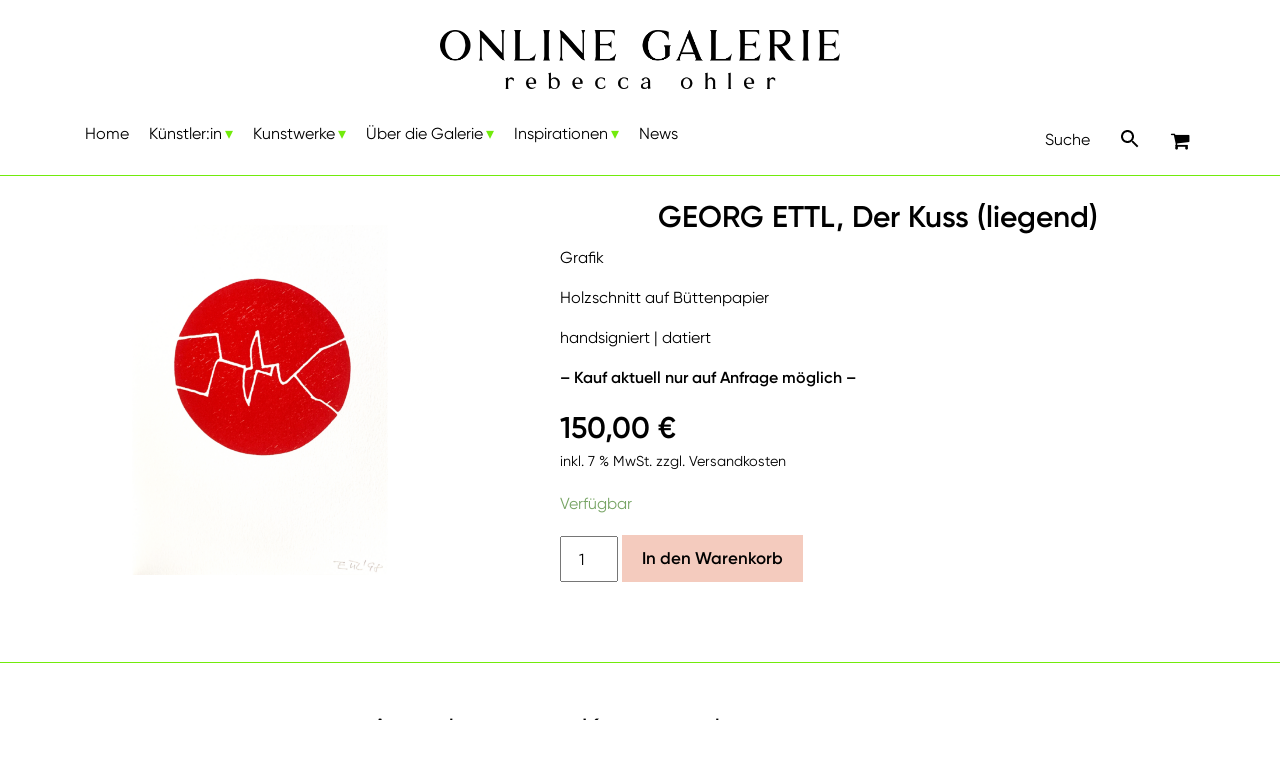

--- FILE ---
content_type: text/html; charset=UTF-8
request_url: https://www.onlinegalerie-ro.de/produkt/georg-ettl-der-kuss-liegend/
body_size: 21704
content:
<!DOCTYPE html>

<html lang="de">

<head>
	
<meta charset="UTF-8" />
<meta name="viewport" content="width=device-width" />
<title>GEORG ETTL, Der Kuss (liegend) - ONLINE GALERIE rebecca ohler</title>
<link rel="profile" href="http://gmpg.org/xfn/11" />
<link rel="pingback" href="https://www.onlinegalerie-ro.de/xmlrpc.php" />
	
<link rel="stylesheet" href="https://www.onlinegalerie-ro.de/wp-content/themes/onlinegalerie-ro-theme/css/all.css">	<!-- Font Awesome -->

<link rel="stylesheet" href="https://www.onlinegalerie-ro.de/wp-content/themes/onlinegalerie-ro-theme/css/bootstrap.min.css" integrity="sha384-JcKb8q3iqJ61gNV9KGb8thSsNjpSL0n8PARn9HuZOnIxN0hoP+VmmDGMN5t9UJ0Z" crossorigin="anonymous">
	
<link rel="stylesheet" href="https://www.onlinegalerie-ro.de/wp-content/themes/onlinegalerie-ro-theme/css/woocommerce-layout.css" crossorigin="anonymous">
<link rel="stylesheet" href="https://www.onlinegalerie-ro.de/wp-content/themes/onlinegalerie-ro-theme/css/woocommerce.css" crossorigin="anonymous">
<link rel="stylesheet" href="https://www.onlinegalerie-ro.de/wp-content/themes/onlinegalerie-ro-theme/style.css" crossorigin="anonymous">
	
<link rel="apple-touch-icon" sizes="180x180" href="https://www.onlinegalerie-ro.de/wp-content/themes/onlinegalerie-ro-theme/apple-touch-icon.png">
<link rel="icon" type="image/png" sizes="32x32" href="https://www.onlinegalerie-ro.de/wp-content/themes/onlinegalerie-ro-theme/favicon-32x32.png">
<link rel="icon" type="image/png" sizes="16x16" href="https://www.onlinegalerie-ro.de/wp-content/themes/onlinegalerie-ro-theme/favicon-16x16.png">
<link rel="manifest" href="https://www.onlinegalerie-ro.de/wp-content/themes/onlinegalerie-ro-theme/site.webmanifest">
<link rel="mask-icon" href="https://www.onlinegalerie-ro.de/wp-content/themes/onlinegalerie-ro-theme/safari-pinned-tab.svg" color="#5bbad5">
<meta name="msapplication-TileColor" content="#da532c">
<meta name="theme-color" content="#ffffff">

<meta name='robots' content='index, follow, max-image-preview:large, max-snippet:-1, max-video-preview:-1' />
	<style>img:is([sizes="auto" i], [sizes^="auto," i]) { contain-intrinsic-size: 3000px 1500px }</style>
	
	<!-- This site is optimized with the Yoast SEO plugin v26.3 - https://yoast.com/wordpress/plugins/seo/ -->
	<meta name="description" content="Georg Ettl Druckgrafik. Titel &#039;Koch&#039;. Holzschnitt auf Büttenpapier. Handsigniert, datiert." />
	<link rel="canonical" href="https://www.onlinegalerie-ro.de/produkt/georg-ettl-der-kuss-liegend/" />
	<meta property="og:locale" content="de_DE" />
	<meta property="og:type" content="article" />
	<meta property="og:title" content="GEORG ETTL, Der Kuss (liegend) - ONLINE GALERIE rebecca ohler" />
	<meta property="og:description" content="Georg Ettl Druckgrafik. Titel &#039;Koch&#039;. Holzschnitt auf Büttenpapier. Handsigniert, datiert." />
	<meta property="og:url" content="https://www.onlinegalerie-ro.de/produkt/georg-ettl-der-kuss-liegend/" />
	<meta property="og:site_name" content="ONLINE GALERIE rebecca ohler" />
	<meta property="article:modified_time" content="2025-11-06T18:59:25+00:00" />
	<meta property="og:image" content="https://www.onlinegalerie-ro.de/wp-content/uploads/2021/05/kuss-liegend-768x768.png" />
	<meta property="og:image:width" content="768" />
	<meta property="og:image:height" content="768" />
	<meta property="og:image:type" content="image/png" />
	<meta name="twitter:card" content="summary_large_image" />
	<meta name="twitter:label1" content="Geschätzte Lesezeit" />
	<meta name="twitter:data1" content="1 Minute" />
	<script type="application/ld+json" class="yoast-schema-graph">{"@context":"https://schema.org","@graph":[{"@type":"WebPage","@id":"https://www.onlinegalerie-ro.de/produkt/georg-ettl-der-kuss-liegend/","url":"https://www.onlinegalerie-ro.de/produkt/georg-ettl-der-kuss-liegend/","name":"GEORG ETTL, Der Kuss (liegend) - ONLINE GALERIE rebecca ohler","isPartOf":{"@id":"https://www.onlinegalerie-ro.de/#website"},"primaryImageOfPage":{"@id":"https://www.onlinegalerie-ro.de/produkt/georg-ettl-der-kuss-liegend/#primaryimage"},"image":{"@id":"https://www.onlinegalerie-ro.de/produkt/georg-ettl-der-kuss-liegend/#primaryimage"},"thumbnailUrl":"https://www.onlinegalerie-ro.de/wp-content/uploads/2021/05/kuss-liegend.png","datePublished":"2021-05-20T05:36:24+00:00","dateModified":"2025-11-06T18:59:25+00:00","description":"Georg Ettl Druckgrafik. Titel 'Koch'. Holzschnitt auf Büttenpapier. Handsigniert, datiert.","breadcrumb":{"@id":"https://www.onlinegalerie-ro.de/produkt/georg-ettl-der-kuss-liegend/#breadcrumb"},"inLanguage":"de","potentialAction":[{"@type":"ReadAction","target":["https://www.onlinegalerie-ro.de/produkt/georg-ettl-der-kuss-liegend/"]}]},{"@type":"ImageObject","inLanguage":"de","@id":"https://www.onlinegalerie-ro.de/produkt/georg-ettl-der-kuss-liegend/#primaryimage","url":"https://www.onlinegalerie-ro.de/wp-content/uploads/2021/05/kuss-liegend.png","contentUrl":"https://www.onlinegalerie-ro.de/wp-content/uploads/2021/05/kuss-liegend.png","width":1800,"height":1800},{"@type":"BreadcrumbList","@id":"https://www.onlinegalerie-ro.de/produkt/georg-ettl-der-kuss-liegend/#breadcrumb","itemListElement":[{"@type":"ListItem","position":1,"name":"Startseite","item":"https://www.onlinegalerie-ro.de/"},{"@type":"ListItem","position":2,"name":"Kunstwerke","item":"https://www.onlinegalerie-ro.de/kunstwerke/"},{"@type":"ListItem","position":3,"name":"GEORG ETTL, Der Kuss (liegend)"}]},{"@type":"WebSite","@id":"https://www.onlinegalerie-ro.de/#website","url":"https://www.onlinegalerie-ro.de/","name":"ONLINE GALERIE rebecca ohler","description":"","publisher":{"@id":"https://www.onlinegalerie-ro.de/#organization"},"potentialAction":[{"@type":"SearchAction","target":{"@type":"EntryPoint","urlTemplate":"https://www.onlinegalerie-ro.de/?s={search_term_string}"},"query-input":{"@type":"PropertyValueSpecification","valueRequired":true,"valueName":"search_term_string"}}],"inLanguage":"de"},{"@type":"Organization","@id":"https://www.onlinegalerie-ro.de/#organization","name":"ONLINE GALERIE rebecca ohler","url":"https://www.onlinegalerie-ro.de/","logo":{"@type":"ImageObject","inLanguage":"de","@id":"https://www.onlinegalerie-ro.de/#/schema/logo/image/","url":"https://www.onlinegalerie-ro.de/wp-content/uploads/2021/03/online-galerie-rebecca-ohler-logo.png","contentUrl":"https://www.onlinegalerie-ro.de/wp-content/uploads/2021/03/online-galerie-rebecca-ohler-logo.png","width":1497,"height":221,"caption":"ONLINE GALERIE rebecca ohler"},"image":{"@id":"https://www.onlinegalerie-ro.de/#/schema/logo/image/"}}]}</script>
	<!-- / Yoast SEO plugin. -->


<link rel='stylesheet' id='sbi_styles-css' href='https://www.onlinegalerie-ro.de/wp-content/plugins/instagram-feed/css/sbi-styles.min.css' type='text/css' media='all' />
<link rel='stylesheet' id='wp-block-library-css' href='https://www.onlinegalerie-ro.de/wp-includes/css/dist/block-library/style.min.css' type='text/css' media='all' />
<style id='wp-block-library-theme-inline-css' type='text/css'>
.wp-block-audio :where(figcaption){color:#555;font-size:13px;text-align:center}.is-dark-theme .wp-block-audio :where(figcaption){color:#ffffffa6}.wp-block-audio{margin:0 0 1em}.wp-block-code{border:1px solid #ccc;border-radius:4px;font-family:Menlo,Consolas,monaco,monospace;padding:.8em 1em}.wp-block-embed :where(figcaption){color:#555;font-size:13px;text-align:center}.is-dark-theme .wp-block-embed :where(figcaption){color:#ffffffa6}.wp-block-embed{margin:0 0 1em}.blocks-gallery-caption{color:#555;font-size:13px;text-align:center}.is-dark-theme .blocks-gallery-caption{color:#ffffffa6}:root :where(.wp-block-image figcaption){color:#555;font-size:13px;text-align:center}.is-dark-theme :root :where(.wp-block-image figcaption){color:#ffffffa6}.wp-block-image{margin:0 0 1em}.wp-block-pullquote{border-bottom:4px solid;border-top:4px solid;color:currentColor;margin-bottom:1.75em}.wp-block-pullquote cite,.wp-block-pullquote footer,.wp-block-pullquote__citation{color:currentColor;font-size:.8125em;font-style:normal;text-transform:uppercase}.wp-block-quote{border-left:.25em solid;margin:0 0 1.75em;padding-left:1em}.wp-block-quote cite,.wp-block-quote footer{color:currentColor;font-size:.8125em;font-style:normal;position:relative}.wp-block-quote:where(.has-text-align-right){border-left:none;border-right:.25em solid;padding-left:0;padding-right:1em}.wp-block-quote:where(.has-text-align-center){border:none;padding-left:0}.wp-block-quote.is-large,.wp-block-quote.is-style-large,.wp-block-quote:where(.is-style-plain){border:none}.wp-block-search .wp-block-search__label{font-weight:700}.wp-block-search__button{border:1px solid #ccc;padding:.375em .625em}:where(.wp-block-group.has-background){padding:1.25em 2.375em}.wp-block-separator.has-css-opacity{opacity:.4}.wp-block-separator{border:none;border-bottom:2px solid;margin-left:auto;margin-right:auto}.wp-block-separator.has-alpha-channel-opacity{opacity:1}.wp-block-separator:not(.is-style-wide):not(.is-style-dots){width:100px}.wp-block-separator.has-background:not(.is-style-dots){border-bottom:none;height:1px}.wp-block-separator.has-background:not(.is-style-wide):not(.is-style-dots){height:2px}.wp-block-table{margin:0 0 1em}.wp-block-table td,.wp-block-table th{word-break:normal}.wp-block-table :where(figcaption){color:#555;font-size:13px;text-align:center}.is-dark-theme .wp-block-table :where(figcaption){color:#ffffffa6}.wp-block-video :where(figcaption){color:#555;font-size:13px;text-align:center}.is-dark-theme .wp-block-video :where(figcaption){color:#ffffffa6}.wp-block-video{margin:0 0 1em}:root :where(.wp-block-template-part.has-background){margin-bottom:0;margin-top:0;padding:1.25em 2.375em}
</style>
<style id='classic-theme-styles-inline-css' type='text/css'>
/*! This file is auto-generated */
.wp-block-button__link{color:#fff;background-color:#32373c;border-radius:9999px;box-shadow:none;text-decoration:none;padding:calc(.667em + 2px) calc(1.333em + 2px);font-size:1.125em}.wp-block-file__button{background:#32373c;color:#fff;text-decoration:none}
</style>
<style id='global-styles-inline-css' type='text/css'>
:root{--wp--preset--aspect-ratio--square: 1;--wp--preset--aspect-ratio--4-3: 4/3;--wp--preset--aspect-ratio--3-4: 3/4;--wp--preset--aspect-ratio--3-2: 3/2;--wp--preset--aspect-ratio--2-3: 2/3;--wp--preset--aspect-ratio--16-9: 16/9;--wp--preset--aspect-ratio--9-16: 9/16;--wp--preset--color--black: #000000;--wp--preset--color--cyan-bluish-gray: #abb8c3;--wp--preset--color--white: #fff;--wp--preset--color--pale-pink: #f78da7;--wp--preset--color--vivid-red: #cf2e2e;--wp--preset--color--luminous-vivid-orange: #ff6900;--wp--preset--color--luminous-vivid-amber: #fcb900;--wp--preset--color--light-green-cyan: #7bdcb5;--wp--preset--color--vivid-green-cyan: #00d084;--wp--preset--color--pale-cyan-blue: #8ed1fc;--wp--preset--color--vivid-cyan-blue: #0693e3;--wp--preset--color--vivid-purple: #9b51e0;--wp--preset--color--blue: #21759b;--wp--preset--color--dark-gray: #444;--wp--preset--color--medium-gray: #9f9f9f;--wp--preset--color--light-gray: #e6e6e6;--wp--preset--gradient--vivid-cyan-blue-to-vivid-purple: linear-gradient(135deg,rgba(6,147,227,1) 0%,rgb(155,81,224) 100%);--wp--preset--gradient--light-green-cyan-to-vivid-green-cyan: linear-gradient(135deg,rgb(122,220,180) 0%,rgb(0,208,130) 100%);--wp--preset--gradient--luminous-vivid-amber-to-luminous-vivid-orange: linear-gradient(135deg,rgba(252,185,0,1) 0%,rgba(255,105,0,1) 100%);--wp--preset--gradient--luminous-vivid-orange-to-vivid-red: linear-gradient(135deg,rgba(255,105,0,1) 0%,rgb(207,46,46) 100%);--wp--preset--gradient--very-light-gray-to-cyan-bluish-gray: linear-gradient(135deg,rgb(238,238,238) 0%,rgb(169,184,195) 100%);--wp--preset--gradient--cool-to-warm-spectrum: linear-gradient(135deg,rgb(74,234,220) 0%,rgb(151,120,209) 20%,rgb(207,42,186) 40%,rgb(238,44,130) 60%,rgb(251,105,98) 80%,rgb(254,248,76) 100%);--wp--preset--gradient--blush-light-purple: linear-gradient(135deg,rgb(255,206,236) 0%,rgb(152,150,240) 100%);--wp--preset--gradient--blush-bordeaux: linear-gradient(135deg,rgb(254,205,165) 0%,rgb(254,45,45) 50%,rgb(107,0,62) 100%);--wp--preset--gradient--luminous-dusk: linear-gradient(135deg,rgb(255,203,112) 0%,rgb(199,81,192) 50%,rgb(65,88,208) 100%);--wp--preset--gradient--pale-ocean: linear-gradient(135deg,rgb(255,245,203) 0%,rgb(182,227,212) 50%,rgb(51,167,181) 100%);--wp--preset--gradient--electric-grass: linear-gradient(135deg,rgb(202,248,128) 0%,rgb(113,206,126) 100%);--wp--preset--gradient--midnight: linear-gradient(135deg,rgb(2,3,129) 0%,rgb(40,116,252) 100%);--wp--preset--font-size--small: 13px;--wp--preset--font-size--medium: 20px;--wp--preset--font-size--large: 36px;--wp--preset--font-size--x-large: 42px;--wp--preset--spacing--20: 0.44rem;--wp--preset--spacing--30: 0.67rem;--wp--preset--spacing--40: 1rem;--wp--preset--spacing--50: 1.5rem;--wp--preset--spacing--60: 2.25rem;--wp--preset--spacing--70: 3.38rem;--wp--preset--spacing--80: 5.06rem;--wp--preset--shadow--natural: 6px 6px 9px rgba(0, 0, 0, 0.2);--wp--preset--shadow--deep: 12px 12px 50px rgba(0, 0, 0, 0.4);--wp--preset--shadow--sharp: 6px 6px 0px rgba(0, 0, 0, 0.2);--wp--preset--shadow--outlined: 6px 6px 0px -3px rgba(255, 255, 255, 1), 6px 6px rgba(0, 0, 0, 1);--wp--preset--shadow--crisp: 6px 6px 0px rgba(0, 0, 0, 1);}:where(.is-layout-flex){gap: 0.5em;}:where(.is-layout-grid){gap: 0.5em;}body .is-layout-flex{display: flex;}.is-layout-flex{flex-wrap: wrap;align-items: center;}.is-layout-flex > :is(*, div){margin: 0;}body .is-layout-grid{display: grid;}.is-layout-grid > :is(*, div){margin: 0;}:where(.wp-block-columns.is-layout-flex){gap: 2em;}:where(.wp-block-columns.is-layout-grid){gap: 2em;}:where(.wp-block-post-template.is-layout-flex){gap: 1.25em;}:where(.wp-block-post-template.is-layout-grid){gap: 1.25em;}.has-black-color{color: var(--wp--preset--color--black) !important;}.has-cyan-bluish-gray-color{color: var(--wp--preset--color--cyan-bluish-gray) !important;}.has-white-color{color: var(--wp--preset--color--white) !important;}.has-pale-pink-color{color: var(--wp--preset--color--pale-pink) !important;}.has-vivid-red-color{color: var(--wp--preset--color--vivid-red) !important;}.has-luminous-vivid-orange-color{color: var(--wp--preset--color--luminous-vivid-orange) !important;}.has-luminous-vivid-amber-color{color: var(--wp--preset--color--luminous-vivid-amber) !important;}.has-light-green-cyan-color{color: var(--wp--preset--color--light-green-cyan) !important;}.has-vivid-green-cyan-color{color: var(--wp--preset--color--vivid-green-cyan) !important;}.has-pale-cyan-blue-color{color: var(--wp--preset--color--pale-cyan-blue) !important;}.has-vivid-cyan-blue-color{color: var(--wp--preset--color--vivid-cyan-blue) !important;}.has-vivid-purple-color{color: var(--wp--preset--color--vivid-purple) !important;}.has-black-background-color{background-color: var(--wp--preset--color--black) !important;}.has-cyan-bluish-gray-background-color{background-color: var(--wp--preset--color--cyan-bluish-gray) !important;}.has-white-background-color{background-color: var(--wp--preset--color--white) !important;}.has-pale-pink-background-color{background-color: var(--wp--preset--color--pale-pink) !important;}.has-vivid-red-background-color{background-color: var(--wp--preset--color--vivid-red) !important;}.has-luminous-vivid-orange-background-color{background-color: var(--wp--preset--color--luminous-vivid-orange) !important;}.has-luminous-vivid-amber-background-color{background-color: var(--wp--preset--color--luminous-vivid-amber) !important;}.has-light-green-cyan-background-color{background-color: var(--wp--preset--color--light-green-cyan) !important;}.has-vivid-green-cyan-background-color{background-color: var(--wp--preset--color--vivid-green-cyan) !important;}.has-pale-cyan-blue-background-color{background-color: var(--wp--preset--color--pale-cyan-blue) !important;}.has-vivid-cyan-blue-background-color{background-color: var(--wp--preset--color--vivid-cyan-blue) !important;}.has-vivid-purple-background-color{background-color: var(--wp--preset--color--vivid-purple) !important;}.has-black-border-color{border-color: var(--wp--preset--color--black) !important;}.has-cyan-bluish-gray-border-color{border-color: var(--wp--preset--color--cyan-bluish-gray) !important;}.has-white-border-color{border-color: var(--wp--preset--color--white) !important;}.has-pale-pink-border-color{border-color: var(--wp--preset--color--pale-pink) !important;}.has-vivid-red-border-color{border-color: var(--wp--preset--color--vivid-red) !important;}.has-luminous-vivid-orange-border-color{border-color: var(--wp--preset--color--luminous-vivid-orange) !important;}.has-luminous-vivid-amber-border-color{border-color: var(--wp--preset--color--luminous-vivid-amber) !important;}.has-light-green-cyan-border-color{border-color: var(--wp--preset--color--light-green-cyan) !important;}.has-vivid-green-cyan-border-color{border-color: var(--wp--preset--color--vivid-green-cyan) !important;}.has-pale-cyan-blue-border-color{border-color: var(--wp--preset--color--pale-cyan-blue) !important;}.has-vivid-cyan-blue-border-color{border-color: var(--wp--preset--color--vivid-cyan-blue) !important;}.has-vivid-purple-border-color{border-color: var(--wp--preset--color--vivid-purple) !important;}.has-vivid-cyan-blue-to-vivid-purple-gradient-background{background: var(--wp--preset--gradient--vivid-cyan-blue-to-vivid-purple) !important;}.has-light-green-cyan-to-vivid-green-cyan-gradient-background{background: var(--wp--preset--gradient--light-green-cyan-to-vivid-green-cyan) !important;}.has-luminous-vivid-amber-to-luminous-vivid-orange-gradient-background{background: var(--wp--preset--gradient--luminous-vivid-amber-to-luminous-vivid-orange) !important;}.has-luminous-vivid-orange-to-vivid-red-gradient-background{background: var(--wp--preset--gradient--luminous-vivid-orange-to-vivid-red) !important;}.has-very-light-gray-to-cyan-bluish-gray-gradient-background{background: var(--wp--preset--gradient--very-light-gray-to-cyan-bluish-gray) !important;}.has-cool-to-warm-spectrum-gradient-background{background: var(--wp--preset--gradient--cool-to-warm-spectrum) !important;}.has-blush-light-purple-gradient-background{background: var(--wp--preset--gradient--blush-light-purple) !important;}.has-blush-bordeaux-gradient-background{background: var(--wp--preset--gradient--blush-bordeaux) !important;}.has-luminous-dusk-gradient-background{background: var(--wp--preset--gradient--luminous-dusk) !important;}.has-pale-ocean-gradient-background{background: var(--wp--preset--gradient--pale-ocean) !important;}.has-electric-grass-gradient-background{background: var(--wp--preset--gradient--electric-grass) !important;}.has-midnight-gradient-background{background: var(--wp--preset--gradient--midnight) !important;}.has-small-font-size{font-size: var(--wp--preset--font-size--small) !important;}.has-medium-font-size{font-size: var(--wp--preset--font-size--medium) !important;}.has-large-font-size{font-size: var(--wp--preset--font-size--large) !important;}.has-x-large-font-size{font-size: var(--wp--preset--font-size--x-large) !important;}
:where(.wp-block-post-template.is-layout-flex){gap: 1.25em;}:where(.wp-block-post-template.is-layout-grid){gap: 1.25em;}
:where(.wp-block-columns.is-layout-flex){gap: 2em;}:where(.wp-block-columns.is-layout-grid){gap: 2em;}
:root :where(.wp-block-pullquote){font-size: 1.5em;line-height: 1.6;}
</style>
<link rel='stylesheet' id='contact-form-7-css' href='https://www.onlinegalerie-ro.de/wp-content/plugins/contact-form-7/includes/css/styles.css' type='text/css' media='all' />
<link rel='stylesheet' id='leaflet-css-css' href='https://www.onlinegalerie-ro.de/wp-content/plugins/meow-lightbox/app/style.min.css' type='text/css' media='all' />
<link rel='stylesheet' id='dashicons-css' href='https://www.onlinegalerie-ro.de/wp-includes/css/dashicons.min.css' type='text/css' media='all' />
<link rel='stylesheet' id='rmp-menu-styles-css' href='https://www.onlinegalerie-ro.de/wp-content/uploads/rmp-menu/css/rmp-menu.css' type='text/css' media='all' />
<link rel='stylesheet' id='wpmenucart-icons-css' href='https://www.onlinegalerie-ro.de/wp-content/plugins/woocommerce-menu-bar-cart/assets/css/wpmenucart-icons.min.css' type='text/css' media='all' />
<style id='wpmenucart-icons-inline-css' type='text/css'>
@font-face{font-family:WPMenuCart;src:url(https://www.onlinegalerie-ro.de/wp-content/plugins/woocommerce-menu-bar-cart/assets/fonts/WPMenuCart.eot);src:url(https://www.onlinegalerie-ro.de/wp-content/plugins/woocommerce-menu-bar-cart/assets/fonts/WPMenuCart.eot?#iefix) format('embedded-opentype'),url(https://www.onlinegalerie-ro.de/wp-content/plugins/woocommerce-menu-bar-cart/assets/fonts/WPMenuCart.woff2) format('woff2'),url(https://www.onlinegalerie-ro.de/wp-content/plugins/woocommerce-menu-bar-cart/assets/fonts/WPMenuCart.woff) format('woff'),url(https://www.onlinegalerie-ro.de/wp-content/plugins/woocommerce-menu-bar-cart/assets/fonts/WPMenuCart.ttf) format('truetype'),url(https://www.onlinegalerie-ro.de/wp-content/plugins/woocommerce-menu-bar-cart/assets/fonts/WPMenuCart.svg#WPMenuCart) format('svg');font-weight:400;font-style:normal;font-display:swap}
</style>
<link rel='stylesheet' id='wpmenucart-css' href='https://www.onlinegalerie-ro.de/wp-content/plugins/woocommerce-menu-bar-cart/assets/css/wpmenucart-main.min.css' type='text/css' media='all' />
<style id='woocommerce-inline-inline-css' type='text/css'>
.woocommerce form .form-row .required { visibility: visible; }
</style>
<link rel='stylesheet' id='aws-style-css' href='https://www.onlinegalerie-ro.de/wp-content/plugins/advanced-woo-search/assets/css/common.min.css' type='text/css' media='all' />
<link rel='stylesheet' id='paypalplus-woocommerce-front-css' href='https://www.onlinegalerie-ro.de/wp-content/plugins/woo-paypalplus/public/css/front.min.css' type='text/css' media='screen' />
<link rel='stylesheet' id='brands-styles-css' href='https://www.onlinegalerie-ro.de/wp-content/plugins/woocommerce/assets/css/brands.css' type='text/css' media='all' />
<link rel='stylesheet' id='twentytwelve-style-css' href='https://www.onlinegalerie-ro.de/wp-content/themes/onlinegalerie-ro-theme/style.css' type='text/css' media='all' />
<!--[if lt IE 9]>
<link rel='stylesheet' id='twentytwelve-ie-css' href='https://www.onlinegalerie-ro.de/wp-content/themes/onlinegalerie-ro-theme/css/ie.css' type='text/css' media='all' />
<![endif]-->
<link rel='stylesheet' id='borlabs-cookie-css' href='https://www.onlinegalerie-ro.de/wp-content/cache/borlabs-cookie/borlabs-cookie_1_de.css' type='text/css' media='all' />
<link rel='stylesheet' id='woocommerce-gzd-layout-css' href='https://www.onlinegalerie-ro.de/wp-content/plugins/woocommerce-germanized/build/static/layout-styles.css' type='text/css' media='all' />
<style id='woocommerce-gzd-layout-inline-css' type='text/css'>
.woocommerce-checkout .shop_table { background-color: #eeeeee; } .product p.deposit-packaging-type { font-size: 1.25em !important; } p.woocommerce-shipping-destination { display: none; }
                .wc-gzd-nutri-score-value-a {
                    background: url(https://www.onlinegalerie-ro.de/wp-content/plugins/woocommerce-germanized/assets/images/nutri-score-a.svg) no-repeat;
                }
                .wc-gzd-nutri-score-value-b {
                    background: url(https://www.onlinegalerie-ro.de/wp-content/plugins/woocommerce-germanized/assets/images/nutri-score-b.svg) no-repeat;
                }
                .wc-gzd-nutri-score-value-c {
                    background: url(https://www.onlinegalerie-ro.de/wp-content/plugins/woocommerce-germanized/assets/images/nutri-score-c.svg) no-repeat;
                }
                .wc-gzd-nutri-score-value-d {
                    background: url(https://www.onlinegalerie-ro.de/wp-content/plugins/woocommerce-germanized/assets/images/nutri-score-d.svg) no-repeat;
                }
                .wc-gzd-nutri-score-value-e {
                    background: url(https://www.onlinegalerie-ro.de/wp-content/plugins/woocommerce-germanized/assets/images/nutri-score-e.svg) no-repeat;
                }
            
</style>
<link rel='stylesheet' id='wpc-filter-everything-css' href='https://www.onlinegalerie-ro.de/wp-content/plugins/filter-everything-pro/assets/css/filter-everything.min.css' type='text/css' media='all' />
<link rel='stylesheet' id='wpc-filter-everything-custom-css' href='https://www.onlinegalerie-ro.de/wp-content/uploads/cache/filter-everything/0313b0a11677f15fb9e595f481d984ce.css' type='text/css' media='all' />
<script type="text/javascript" src="https://www.onlinegalerie-ro.de/wp-includes/js/dist/hooks.min.js" id="wp-hooks-js"></script>
<script type="text/javascript" src="https://www.onlinegalerie-ro.de/wp-includes/js/dist/i18n.min.js" id="wp-i18n-js"></script>
<script type="text/javascript" id="wp-i18n-js-after">
/* <![CDATA[ */
wp.i18n.setLocaleData( { 'text direction\u0004ltr': [ 'ltr' ] } );
/* ]]> */
</script>
<script type="text/javascript" id="mwl-build-js-js-extra">
/* <![CDATA[ */
var mwl_settings = {"api_url":"https:\/\/www.onlinegalerie-ro.de\/wp-json\/meow-lightbox\/v1\/","rest_nonce":"9cded622fe","plugin_url":"https:\/\/www.onlinegalerie-ro.de\/wp-content\/plugins\/meow-lightbox\/classes\/","settings":{"rtf_slider_fix":false,"engine":"default","backdrop_opacity":85,"theme":"light","orientation":"auto","selector":".entry-content, .gallery, .mgl-gallery, .wp-block-gallery.woocommerce-product-gallery__image,.woocommerce-product-gallery","selector_ahead":false,"deep_linking":false,"deep_linking_slug":"mwl","social_sharing":false,"social_sharing_facebook":true,"social_sharing_twitter":true,"social_sharing_pinterest":true,"separate_galleries":false,"animation_toggle":"none","animation_speed":"normal","low_res_placeholder":false,"wordpress_big_image":false,"right_click_protection":true,"magnification":"","anti_selector":".blog, .emoji, .attachment-post-image","preloading":false,"download_link":false,"caption_source":"caption","caption_ellipsis":true,"exif":{"title":"","caption":"","camera":"","lens":"","date":false,"date_timezone":false,"shutter_speed":"","aperture":"","focal_length":"","iso":"","keywords":false},"slideshow":{"enabled":false,"timer":3000},"map":{"enabled":false}}};
/* ]]> */
</script>
<script type="text/javascript" src="https://www.onlinegalerie-ro.de/wp-content/plugins/meow-lightbox/app/lightbox.js" id="mwl-build-js-js"></script>
<script type="text/javascript" src="https://www.onlinegalerie-ro.de/wp-includes/js/jquery/jquery.min.js" id="jquery-core-js"></script>
<script type="text/javascript" src="https://www.onlinegalerie-ro.de/wp-content/plugins/woocommerce/assets/js/jquery-blockui/jquery.blockUI.min.js" id="wc-jquery-blockui-js" defer="defer" data-wp-strategy="defer"></script>
<script type="text/javascript" id="wc-add-to-cart-js-extra">
/* <![CDATA[ */
var wc_add_to_cart_params = {"ajax_url":"\/wp-admin\/admin-ajax.php","wc_ajax_url":"\/?wc-ajax=%%endpoint%%","i18n_view_cart":"Warenkorb anzeigen","cart_url":"https:\/\/www.onlinegalerie-ro.de\/warenkorb\/","is_cart":"","cart_redirect_after_add":"no"};
/* ]]> */
</script>
<script type="text/javascript" src="https://www.onlinegalerie-ro.de/wp-content/plugins/woocommerce/assets/js/frontend/add-to-cart.min.js" id="wc-add-to-cart-js" defer="defer" data-wp-strategy="defer"></script>
<script type="text/javascript" id="wc-single-product-js-extra">
/* <![CDATA[ */
var wc_single_product_params = {"i18n_required_rating_text":"Bitte w\u00e4hlen Sie eine Bewertung","i18n_rating_options":["1 von 5\u00a0Sternen","2 von 5\u00a0Sternen","3 von 5\u00a0Sternen","4 von 5\u00a0Sternen","5 von 5\u00a0Sternen"],"i18n_product_gallery_trigger_text":"Bildergalerie im Vollbildmodus anzeigen","review_rating_required":"yes","flexslider":{"rtl":false,"animation":"slide","smoothHeight":true,"directionNav":false,"controlNav":"thumbnails","slideshow":false,"animationSpeed":500,"animationLoop":false,"allowOneSlide":false},"zoom_enabled":"","zoom_options":[],"photoswipe_enabled":"","photoswipe_options":{"shareEl":false,"closeOnScroll":false,"history":false,"hideAnimationDuration":0,"showAnimationDuration":0},"flexslider_enabled":""};
/* ]]> */
</script>
<script type="text/javascript" src="https://www.onlinegalerie-ro.de/wp-content/plugins/woocommerce/assets/js/frontend/single-product.min.js" id="wc-single-product-js" defer="defer" data-wp-strategy="defer"></script>
<script type="text/javascript" src="https://www.onlinegalerie-ro.de/wp-content/plugins/woocommerce/assets/js/js-cookie/js.cookie.min.js" id="wc-js-cookie-js" defer="defer" data-wp-strategy="defer"></script>
<script type="text/javascript" id="woocommerce-js-extra">
/* <![CDATA[ */
var woocommerce_params = {"ajax_url":"\/wp-admin\/admin-ajax.php","wc_ajax_url":"\/?wc-ajax=%%endpoint%%","i18n_password_show":"Passwort anzeigen","i18n_password_hide":"Passwort ausblenden"};
/* ]]> */
</script>
<script type="text/javascript" src="https://www.onlinegalerie-ro.de/wp-content/plugins/woocommerce/assets/js/frontend/woocommerce.min.js" id="woocommerce-js" defer="defer" data-wp-strategy="defer"></script>
<script type="text/javascript" id="wc-gzd-unit-price-observer-queue-js-extra">
/* <![CDATA[ */
var wc_gzd_unit_price_observer_queue_params = {"ajax_url":"\/wp-admin\/admin-ajax.php","wc_ajax_url":"\/?wc-ajax=%%endpoint%%","refresh_unit_price_nonce":"c6cb93d527"};
/* ]]> */
</script>
<script type="text/javascript" src="https://www.onlinegalerie-ro.de/wp-content/plugins/woocommerce-germanized/build/static/unit-price-observer-queue.js" id="wc-gzd-unit-price-observer-queue-js" defer="defer" data-wp-strategy="defer"></script>
<script type="text/javascript" src="https://www.onlinegalerie-ro.de/wp-content/plugins/woocommerce/assets/js/accounting/accounting.min.js" id="wc-accounting-js"></script>
<script type="text/javascript" id="wc-gzd-unit-price-observer-js-extra">
/* <![CDATA[ */
var wc_gzd_unit_price_observer_params = {"wrapper":".product","price_selector":{"p.price":{"is_total_price":false,"is_primary_selector":true,"quantity_selector":""}},"replace_price":"1","product_id":"1046","price_decimal_sep":",","price_thousand_sep":".","qty_selector":"input.quantity, input.qty","refresh_on_load":""};
/* ]]> */
</script>
<script type="text/javascript" src="https://www.onlinegalerie-ro.de/wp-content/plugins/woocommerce-germanized/build/static/unit-price-observer.js" id="wc-gzd-unit-price-observer-js" defer="defer" data-wp-strategy="defer"></script>
<style id="woo-custom-stock-status" data-wcss-ver="1.6.5" >.woocommerce div.product .woo-custom-stock-status.in_stock_color { color: #77a464 !important; font-size: inherit }.woo-custom-stock-status.in_stock_color { color: #77a464 !important; font-size: inherit }.wc-block-components-product-badge{display:none!important;}ul .in_stock_color,ul.products .in_stock_color, li.wc-block-grid__product .in_stock_color { color: #77a464 !important; font-size: inherit }.woocommerce-table__product-name .in_stock_color { color: #77a464 !important; font-size: inherit }p.in_stock_color { color: #77a464 !important; font-size: inherit }.woocommerce div.product .wc-block-components-product-price .woo-custom-stock-status{font-size:16px}.woocommerce div.product .woo-custom-stock-status.only_s_left_in_stock_color { color: #77a464 !important; font-size: inherit }.woo-custom-stock-status.only_s_left_in_stock_color { color: #77a464 !important; font-size: inherit }.wc-block-components-product-badge{display:none!important;}ul .only_s_left_in_stock_color,ul.products .only_s_left_in_stock_color, li.wc-block-grid__product .only_s_left_in_stock_color { color: #77a464 !important; font-size: inherit }.woocommerce-table__product-name .only_s_left_in_stock_color { color: #77a464 !important; font-size: inherit }p.only_s_left_in_stock_color { color: #77a464 !important; font-size: inherit }.woocommerce div.product .wc-block-components-product-price .woo-custom-stock-status{font-size:16px}.woocommerce div.product .woo-custom-stock-status.can_be_backordered_color { color: #77a464 !important; font-size: inherit }.woo-custom-stock-status.can_be_backordered_color { color: #77a464 !important; font-size: inherit }.wc-block-components-product-badge{display:none!important;}ul .can_be_backordered_color,ul.products .can_be_backordered_color, li.wc-block-grid__product .can_be_backordered_color { color: #77a464 !important; font-size: inherit }.woocommerce-table__product-name .can_be_backordered_color { color: #77a464 !important; font-size: inherit }p.can_be_backordered_color { color: #77a464 !important; font-size: inherit }.woocommerce div.product .wc-block-components-product-price .woo-custom-stock-status{font-size:16px}.woocommerce div.product .woo-custom-stock-status.s_in_stock_color { color: #77a464 !important; font-size: inherit }.woo-custom-stock-status.s_in_stock_color { color: #77a464 !important; font-size: inherit }.wc-block-components-product-badge{display:none!important;}ul .s_in_stock_color,ul.products .s_in_stock_color, li.wc-block-grid__product .s_in_stock_color { color: #77a464 !important; font-size: inherit }.woocommerce-table__product-name .s_in_stock_color { color: #77a464 !important; font-size: inherit }p.s_in_stock_color { color: #77a464 !important; font-size: inherit }.woocommerce div.product .wc-block-components-product-price .woo-custom-stock-status{font-size:16px}.woocommerce div.product .woo-custom-stock-status.available_on_backorder_color { color: #77a464 !important; font-size: inherit }.woo-custom-stock-status.available_on_backorder_color { color: #77a464 !important; font-size: inherit }.wc-block-components-product-badge{display:none!important;}ul .available_on_backorder_color,ul.products .available_on_backorder_color, li.wc-block-grid__product .available_on_backorder_color { color: #77a464 !important; font-size: inherit }.woocommerce-table__product-name .available_on_backorder_color { color: #77a464 !important; font-size: inherit }p.available_on_backorder_color { color: #77a464 !important; font-size: inherit }.woocommerce div.product .wc-block-components-product-price .woo-custom-stock-status{font-size:16px}.woocommerce div.product .woo-custom-stock-status.out_of_stock_color { color: #ff0000 !important; font-size: inherit }.woo-custom-stock-status.out_of_stock_color { color: #ff0000 !important; font-size: inherit }.wc-block-components-product-badge{display:none!important;}ul .out_of_stock_color,ul.products .out_of_stock_color, li.wc-block-grid__product .out_of_stock_color { color: #ff0000 !important; font-size: inherit }.woocommerce-table__product-name .out_of_stock_color { color: #ff0000 !important; font-size: inherit }p.out_of_stock_color { color: #ff0000 !important; font-size: inherit }.woocommerce div.product .wc-block-components-product-price .woo-custom-stock-status{font-size:16px}.woocommerce div.product .woo-custom-stock-status.grouped_product_stock_status_color { color: #77a464 !important; font-size: inherit }.woo-custom-stock-status.grouped_product_stock_status_color { color: #77a464 !important; font-size: inherit }.wc-block-components-product-badge{display:none!important;}ul .grouped_product_stock_status_color,ul.products .grouped_product_stock_status_color, li.wc-block-grid__product .grouped_product_stock_status_color { color: #77a464 !important; font-size: inherit }.woocommerce-table__product-name .grouped_product_stock_status_color { color: #77a464 !important; font-size: inherit }p.grouped_product_stock_status_color { color: #77a464 !important; font-size: inherit }.woocommerce div.product .wc-block-components-product-price .woo-custom-stock-status{font-size:16px}.wd-product-stock.stock{display:none}.woocommerce-variation-price:not(:empty)+.woocommerce-variation-availability { margin-left: 0px; }.woocommerce-variation-price{
		        display:block!important}.woocommerce-variation-availability{
		        display:block!important}</style><!-- woo-custom-stock-status-color-css --><script></script><!-- woo-custom-stock-status-js -->	<noscript><style>.woocommerce-product-gallery{ opacity: 1 !important; }</style></noscript>
		
</head>

<body class="wp-singular product-template-default single single-product postid-1046 wp-custom-logo wp-embed-responsive wp-theme-onlinegalerie-ro-theme theme-onlinegalerie-ro-theme woocommerce woocommerce-page woocommerce-no-js full-width single-author wpc_show_bottom_widget" id="top"><script type="application/javascript" id="mwl-data-script">
var mwl_data = {"1047":{"success":true,"file":"https:\/\/www.onlinegalerie-ro.de\/wp-content\/uploads\/2021\/05\/kuss-liegend.png","file_srcset":"https:\/\/www.onlinegalerie-ro.de\/wp-content\/uploads\/2021\/05\/kuss-liegend.png 1800w, https:\/\/www.onlinegalerie-ro.de\/wp-content\/uploads\/2021\/05\/kuss-liegend-800x800.png 800w, https:\/\/www.onlinegalerie-ro.de\/wp-content\/uploads\/2021\/05\/kuss-liegend-400x400.png 400w, https:\/\/www.onlinegalerie-ro.de\/wp-content\/uploads\/2021\/05\/kuss-liegend-768x768.png 768w, https:\/\/www.onlinegalerie-ro.de\/wp-content\/uploads\/2021\/05\/kuss-liegend-1536x1536.png 1536w, https:\/\/www.onlinegalerie-ro.de\/wp-content\/uploads\/2021\/05\/kuss-liegend-2048x2048.png 2048w, https:\/\/www.onlinegalerie-ro.de\/wp-content\/uploads\/2021\/05\/kuss-liegend-32x32.png 32w, https:\/\/www.onlinegalerie-ro.de\/wp-content\/uploads\/2021\/05\/kuss-liegend-624x624.png 624w, https:\/\/www.onlinegalerie-ro.de\/wp-content\/uploads\/2021\/05\/kuss-liegend-300x300.png 300w, https:\/\/www.onlinegalerie-ro.de\/wp-content\/uploads\/2021\/05\/kuss-liegend-600x600.png 600w, https:\/\/www.onlinegalerie-ro.de\/wp-content\/uploads\/2021\/05\/kuss-liegend-100x100.png 100w","file_sizes":"(max-width: 1800px) 100vw, 1800px","dimension":{"width":1800,"height":1800},"data":{"id":1047,"title":"kuss liegend","caption":"","description":"","gps":"N\/A","copyright":"N\/A","camera":"N\/A","date":"1. January 1970 - 0:00","lens":"N\/A","aperture":"N\/A","focal_length":"N\/A","iso":"N\/A","shutter_speed":"N\/A"}},"2706":{"success":true,"file":"https:\/\/www.onlinegalerie-ro.de\/wp-content\/uploads\/2022\/10\/taufe-des-remigius-quad-2-scaled.jpg","file_srcset":"https:\/\/www.onlinegalerie-ro.de\/wp-content\/uploads\/2022\/10\/taufe-des-remigius-quad-2-scaled.jpg 1800w, https:\/\/www.onlinegalerie-ro.de\/wp-content\/uploads\/2022\/10\/taufe-des-remigius-quad-2-800x800.jpg 800w, https:\/\/www.onlinegalerie-ro.de\/wp-content\/uploads\/2022\/10\/taufe-des-remigius-quad-2-400x400.jpg 400w, https:\/\/www.onlinegalerie-ro.de\/wp-content\/uploads\/2022\/10\/taufe-des-remigius-quad-2-768x768.jpg 768w, https:\/\/www.onlinegalerie-ro.de\/wp-content\/uploads\/2022\/10\/taufe-des-remigius-quad-2-1536x1536.jpg 1536w, https:\/\/www.onlinegalerie-ro.de\/wp-content\/uploads\/2022\/10\/taufe-des-remigius-quad-2-2048x2048.jpg 2048w, https:\/\/www.onlinegalerie-ro.de\/wp-content\/uploads\/2022\/10\/taufe-des-remigius-quad-2-624x624.jpg 624w, https:\/\/www.onlinegalerie-ro.de\/wp-content\/uploads\/2022\/10\/taufe-des-remigius-quad-2-300x300.jpg 300w, https:\/\/www.onlinegalerie-ro.de\/wp-content\/uploads\/2022\/10\/taufe-des-remigius-quad-2-600x600.jpg 600w, https:\/\/www.onlinegalerie-ro.de\/wp-content\/uploads\/2022\/10\/taufe-des-remigius-quad-2-100x100.jpg 100w","file_sizes":"(max-width: 1800px) 100vw, 1800px","dimension":{"width":1800,"height":1800},"download_link":"https:\/\/www.onlinegalerie-ro.de\/wp-content\/uploads\/2022\/10\/taufe-des-remigius-quad-2-scaled.jpg","data":{"id":2706,"title":"taufe des remigius quad 2","caption":"","description":"","alt_text":"","gps":"N\/A","copyright":"N\/A","camera":"N\/A","date":"","lens":"N\/A","aperture":"N\/A","focal_length":"N\/A","iso":"N\/A","shutter_speed":"N\/A","keywords":"N\/A"}},"1866":{"success":true,"file":"https:\/\/www.onlinegalerie-ro.de\/wp-content\/uploads\/2021\/10\/mack-raster-scaled.jpg","file_srcset":"https:\/\/www.onlinegalerie-ro.de\/wp-content\/uploads\/2021\/10\/mack-raster-scaled.jpg 1800w, https:\/\/www.onlinegalerie-ro.de\/wp-content\/uploads\/2021\/10\/mack-raster-800x800.jpg 800w, https:\/\/www.onlinegalerie-ro.de\/wp-content\/uploads\/2021\/10\/mack-raster-400x400.jpg 400w, https:\/\/www.onlinegalerie-ro.de\/wp-content\/uploads\/2021\/10\/mack-raster-768x768.jpg 768w, https:\/\/www.onlinegalerie-ro.de\/wp-content\/uploads\/2021\/10\/mack-raster-1536x1536.jpg 1536w, https:\/\/www.onlinegalerie-ro.de\/wp-content\/uploads\/2021\/10\/mack-raster-2048x2048.jpg 2048w, https:\/\/www.onlinegalerie-ro.de\/wp-content\/uploads\/2021\/10\/mack-raster-624x624.jpg 624w, https:\/\/www.onlinegalerie-ro.de\/wp-content\/uploads\/2021\/10\/mack-raster-300x300.jpg 300w, https:\/\/www.onlinegalerie-ro.de\/wp-content\/uploads\/2021\/10\/mack-raster-600x600.jpg 600w, https:\/\/www.onlinegalerie-ro.de\/wp-content\/uploads\/2021\/10\/mack-raster-100x100.jpg 100w","file_sizes":"(max-width: 1800px) 100vw, 1800px","dimension":{"width":1800,"height":1800},"download_link":"https:\/\/www.onlinegalerie-ro.de\/wp-content\/uploads\/2021\/10\/mack-raster-scaled.jpg","data":{"id":1866,"title":"mack raster","caption":"","description":"","alt_text":"","gps":"N\/A","copyright":"N\/A","camera":"N\/A","date":"","lens":"N\/A","aperture":"N\/A","focal_length":"N\/A","iso":"N\/A","shutter_speed":"N\/A","keywords":"N\/A"}},"2721":{"success":true,"file":"https:\/\/www.onlinegalerie-ro.de\/wp-content\/uploads\/2021\/05\/DSC_9960-scaled.jpeg","file_srcset":"https:\/\/www.onlinegalerie-ro.de\/wp-content\/uploads\/2021\/05\/DSC_9960-scaled.jpeg 1800w, https:\/\/www.onlinegalerie-ro.de\/wp-content\/uploads\/2021\/05\/DSC_9960-800x800.jpeg 800w, https:\/\/www.onlinegalerie-ro.de\/wp-content\/uploads\/2021\/05\/DSC_9960-400x400.jpeg 400w, https:\/\/www.onlinegalerie-ro.de\/wp-content\/uploads\/2021\/05\/DSC_9960-768x768.jpeg 768w, https:\/\/www.onlinegalerie-ro.de\/wp-content\/uploads\/2021\/05\/DSC_9960-1536x1536.jpeg 1536w, https:\/\/www.onlinegalerie-ro.de\/wp-content\/uploads\/2021\/05\/DSC_9960-624x624.jpeg 624w, https:\/\/www.onlinegalerie-ro.de\/wp-content\/uploads\/2021\/05\/DSC_9960-300x300.jpeg 300w, https:\/\/www.onlinegalerie-ro.de\/wp-content\/uploads\/2021\/05\/DSC_9960-600x600.jpeg 600w, https:\/\/www.onlinegalerie-ro.de\/wp-content\/uploads\/2021\/05\/DSC_9960-100x100.jpeg 100w","file_sizes":"(max-width: 1800px) 100vw, 1800px","dimension":{"width":1800,"height":1800},"download_link":"https:\/\/www.onlinegalerie-ro.de\/wp-content\/uploads\/2021\/05\/DSC_9960-scaled.jpeg","data":{"id":2721,"title":"DSC_9960","caption":"","description":"","alt_text":"","gps":"N\/A","copyright":"N\/A","camera":"NIKON D700","date":"6. September 2021 - 10:43","lens":"N\/A","aperture":"f\/1.8","focal_length":"85mm","iso":"ISO 160","shutter_speed":"1\/80","keywords":"N\/A"}},"640":{"success":true,"file":"https:\/\/www.onlinegalerie-ro.de\/wp-content\/uploads\/2021\/05\/Unbenannt-5-scaled.jpg","file_srcset":"https:\/\/www.onlinegalerie-ro.de\/wp-content\/uploads\/2021\/05\/Unbenannt-5-scaled.jpg 1800w, https:\/\/www.onlinegalerie-ro.de\/wp-content\/uploads\/2021\/05\/Unbenannt-5-800x800.jpg 800w, https:\/\/www.onlinegalerie-ro.de\/wp-content\/uploads\/2021\/05\/Unbenannt-5-400x400.jpg 400w, https:\/\/www.onlinegalerie-ro.de\/wp-content\/uploads\/2021\/05\/Unbenannt-5-768x768.jpg 768w, https:\/\/www.onlinegalerie-ro.de\/wp-content\/uploads\/2021\/05\/Unbenannt-5-1536x1536.jpg 1536w, https:\/\/www.onlinegalerie-ro.de\/wp-content\/uploads\/2021\/05\/Unbenannt-5-2048x2048.jpg 2048w, https:\/\/www.onlinegalerie-ro.de\/wp-content\/uploads\/2021\/05\/Unbenannt-5-32x32.jpg 32w, https:\/\/www.onlinegalerie-ro.de\/wp-content\/uploads\/2021\/05\/Unbenannt-5-624x624.jpg 624w, https:\/\/www.onlinegalerie-ro.de\/wp-content\/uploads\/2021\/05\/Unbenannt-5-300x300.jpg 300w, https:\/\/www.onlinegalerie-ro.de\/wp-content\/uploads\/2021\/05\/Unbenannt-5-600x600.jpg 600w, https:\/\/www.onlinegalerie-ro.de\/wp-content\/uploads\/2021\/05\/Unbenannt-5-100x100.jpg 100w","file_sizes":"(max-width: 1800px) 100vw, 1800px","dimension":{"width":1800,"height":1800},"download_link":"https:\/\/www.onlinegalerie-ro.de\/wp-content\/uploads\/2021\/05\/Unbenannt-5-scaled.jpg","data":{"id":640,"title":"Unbenannt-5","caption":"","description":"","alt_text":"","gps":"N\/A","copyright":"N\/A","camera":"N\/A","date":"","lens":"N\/A","aperture":"N\/A","focal_length":"N\/A","iso":"N\/A","shutter_speed":"N\/A","keywords":"N\/A"}}};
</script>


	<header>
		
		<div class="container">
			
			<div class="row">

				<div class="col col-sm-12">

					<a href="https://www.onlinegalerie-ro.de/" ><img src="https://www.onlinegalerie-ro.de/wp-content/uploads/2021/03/online-galerie-rebecca-ohler-logo.png" class="logo" alt="ONLINE GALERIE rebecca ohler" title="ONLINE GALERIE rebecca ohler"></a>
				
				</div> <!-- Ende .col -->
				
			</div> <!-- Ende .row -->
			
			<div class="row flex"> <!-- Mobil -->
				
				<div class="col-3 d-block d-md-none">
						
								<button type="button"  aria-controls="rmp-container-777" aria-label="Menu Trigger" id="rmp_menu_trigger-777"  class="rmp_menu_trigger rmp-menu-trigger-boring">
								<span class="rmp-trigger-box">
									<span class="responsive-menu-pro-inner"></span>
								</span>
					</button>
						<div id="rmp-container-777" class="rmp-container rmp-container rmp-slide-left">
				<div id="rmp-menu-wrap-777" class="rmp-menu-wrap"><ul id="rmp-menu-777" class="rmp-menu" role="menubar" aria-label="Blue aligent"><li id="rmp-menu-item-58" class="menu-item menu-item-type-post_type menu-item-object-page menu-item-home rmp-menu-item rmp-menu-top-level-item" role="none"><a  href="https://www.onlinegalerie-ro.de/"  class="rmp-menu-item-link"  role="menuitem"  >Home</a></li><li id="rmp-menu-item-2830" class="menu-item menu-item-type-custom menu-item-object-custom menu-item-has-children rmp-menu-item rmp-menu-item-has-children rmp-menu-top-level-item" role="none"><a  href="#"  class="rmp-menu-item-link"  role="menuitem"  >Künstler:in<div class="rmp-menu-subarrow"><span class="rmp-font-icon dashicons dashicons-arrow-down-alt2"></span></div></a><ul aria-label="Künstler:in"
            role="menu" data-depth="2"
            class="rmp-submenu rmp-submenu-depth-1"><li id="rmp-menu-item-1239" class="menu-item menu-item-type-taxonomy menu-item-object-product_cat current-product-ancestor current-menu-parent current-product-parent rmp-menu-item rmp-menu-item-current-parent rmp-menu-sub-level-item" role="none"><a  href="https://www.onlinegalerie-ro.de/kategorie/georg-ettl/"  class="rmp-menu-item-link"  role="menuitem"  >Georg Ettl</a></li><li id="rmp-menu-item-1240" class="menu-item menu-item-type-taxonomy menu-item-object-product_cat rmp-menu-item rmp-menu-sub-level-item" role="none"><a  href="https://www.onlinegalerie-ro.de/kategorie/atelier-ettl/"  class="rmp-menu-item-link"  role="menuitem"  >Atelier Ettl</a></li><li id="rmp-menu-item-1242" class="menu-item menu-item-type-custom menu-item-object-custom rmp-menu-item rmp-menu-sub-level-item" role="none"><a  href="https://www.onlinegalerie-ro.de/kunstwerke/kuenstler-lothar-quinte/"  class="rmp-menu-item-link"  role="menuitem"  >Lothar Quinte</a></li><li id="rmp-menu-item-1235" class="menu-item menu-item-type-custom menu-item-object-custom rmp-menu-item rmp-menu-sub-level-item" role="none"><a  href="https://www.onlinegalerie-ro.de/kunstwerke/kuenstler-guenther-uecker/"  class="rmp-menu-item-link"  role="menuitem"  >Günther Uecker</a></li><li id="rmp-menu-item-1243" class="menu-item menu-item-type-custom menu-item-object-custom rmp-menu-item rmp-menu-sub-level-item" role="none"><a  href="https://www.onlinegalerie-ro.de/kunstwerke/kuenstler-otto-piene/"  class="rmp-menu-item-link"  role="menuitem"  >Otto Piene</a></li><li id="rmp-menu-item-2336" class="menu-item menu-item-type-custom menu-item-object-custom rmp-menu-item rmp-menu-sub-level-item" role="none"><a  href="https://www.onlinegalerie-ro.de/kunstwerke/kuenstler-blinky-palermo/"  class="rmp-menu-item-link"  role="menuitem"  >Blinky Palermo</a></li><li id="rmp-menu-item-1234" class="menu-item menu-item-type-custom menu-item-object-custom rmp-menu-item rmp-menu-sub-level-item" role="none"><a  href="https://www.onlinegalerie-ro.de/kunstwerke/kuenstler-christian-megert/"  class="rmp-menu-item-link"  role="menuitem"  >Christian Megert</a></li><li id="rmp-menu-item-1241" class="menu-item menu-item-type-custom menu-item-object-custom rmp-menu-item rmp-menu-sub-level-item" role="none"><a  href="https://www.onlinegalerie-ro.de/kunstwerke/kuenstler-heinz-mack/"  class="rmp-menu-item-link"  role="menuitem"  >Heinz Mack</a></li><li id="rmp-menu-item-1233" class="menu-item menu-item-type-custom menu-item-object-custom rmp-menu-item rmp-menu-sub-level-item" role="none"><a  href="https://www.onlinegalerie-ro.de/kunstwerke/kuenstler-adolf-luther/"  class="rmp-menu-item-link"  role="menuitem"  >Adolf Luther</a></li><li id="rmp-menu-item-2300" class="menu-item menu-item-type-custom menu-item-object-custom rmp-menu-item rmp-menu-sub-level-item" role="none"><a  href="https://www.onlinegalerie-ro.de/kunstwerke/kuenstler-rupprecht-geiger/"  class="rmp-menu-item-link"  role="menuitem"  >Rupprecht Geiger</a></li><li id="rmp-menu-item-2319" class="menu-item menu-item-type-custom menu-item-object-custom rmp-menu-item rmp-menu-sub-level-item" role="none"><a  href="https://www.onlinegalerie-ro.de/kunstwerke/kuenstler-werner-ruhnau/"  class="rmp-menu-item-link"  role="menuitem"  >Werner Ruhnau</a></li><li id="rmp-menu-item-2834" class="menu-item menu-item-type-taxonomy menu-item-object-product_cat rmp-menu-item rmp-menu-sub-level-item" role="none"><a  href="https://www.onlinegalerie-ro.de/kategorie/klara-virnich/"  class="rmp-menu-item-link"  role="menuitem"  >Klara Virnich</a></li><li id="rmp-menu-item-2836" class="menu-item menu-item-type-taxonomy menu-item-object-product_cat rmp-menu-item rmp-menu-sub-level-item" role="none"><a  href="https://www.onlinegalerie-ro.de/kategorie/alexander-hermanns/"  class="rmp-menu-item-link"  role="menuitem"  >Alexander Hermanns</a></li><li id="rmp-menu-item-2953" class="menu-item menu-item-type-taxonomy menu-item-object-product_cat rmp-menu-item rmp-menu-sub-level-item" role="none"><a  href="https://www.onlinegalerie-ro.de/kategorie/richardhelbin/"  class="rmp-menu-item-link"  role="menuitem"  >Richard Helbin</a></li></ul></li><li id="rmp-menu-item-104" class="menu-item menu-item-type-post_type menu-item-object-page menu-item-has-children current_page_parent rmp-menu-item rmp-menu-item-has-children rmp-menu-top-level-item" role="none"><a  href="https://www.onlinegalerie-ro.de/kunstwerke/"  class="rmp-menu-item-link"  role="menuitem"  >Kunstwerke<div class="rmp-menu-subarrow"><span class="rmp-font-icon dashicons dashicons-arrow-down-alt2"></span></div></a><ul aria-label="Kunstwerke"
            role="menu" data-depth="2"
            class="rmp-submenu rmp-submenu-depth-1"><li id="rmp-menu-item-1557" class="menu-item menu-item-type-post_type menu-item-object-page current_page_parent rmp-menu-item rmp-menu-sub-level-item" role="none"><a  href="https://www.onlinegalerie-ro.de/kunstwerke/"  class="rmp-menu-item-link"  role="menuitem"  >Alle Kunstwerke</a></li><li id="rmp-menu-item-1313" class="menu-item menu-item-type-custom menu-item-object-custom rmp-menu-item rmp-menu-sub-level-item" role="none"><a  href="https://www.onlinegalerie-ro.de/kunstwerke/editionunikat-edition/"  class="rmp-menu-item-link"  role="menuitem"  >Editionen</a></li><li id="rmp-menu-item-1314" class="menu-item menu-item-type-custom menu-item-object-custom rmp-menu-item rmp-menu-sub-level-item" role="none"><a  href="https://www.onlinegalerie-ro.de/kunstwerke/editionunikat-unikat/"  class="rmp-menu-item-link"  role="menuitem"  >Unikate</a></li><li id="rmp-menu-item-1315" class="menu-item menu-item-type-custom menu-item-object-custom rmp-menu-item rmp-menu-sub-level-item" role="none"><a  href="https://www.onlinegalerie-ro.de/kunstwerke/art-grafiken/"  class="rmp-menu-item-link"  role="menuitem"  >Grafiken</a></li><li id="rmp-menu-item-831" class="menu-item menu-item-type-custom menu-item-object-custom rmp-menu-item rmp-menu-sub-level-item" role="none"><a  href="https://www.onlinegalerie-ro.de/kunstwerke/art-malerei/"  class="rmp-menu-item-link"  role="menuitem"  >Malerei</a></li><li id="rmp-menu-item-835" class="menu-item menu-item-type-custom menu-item-object-custom rmp-menu-item rmp-menu-sub-level-item" role="none"><a  href="https://www.onlinegalerie-ro.de/kunstwerke/art-wandobjekte/"  class="rmp-menu-item-link"  role="menuitem"  >Wandobjekte</a></li><li id="rmp-menu-item-834" class="menu-item menu-item-type-custom menu-item-object-custom rmp-menu-item rmp-menu-sub-level-item" role="none"><a  href="https://www.onlinegalerie-ro.de/kunstwerke/art-skulpturen/"  class="rmp-menu-item-link"  role="menuitem"  >Skulpturen</a></li><li id="rmp-menu-item-832" class="menu-item menu-item-type-custom menu-item-object-custom rmp-menu-item rmp-menu-sub-level-item" role="none"><a  href="https://www.onlinegalerie-ro.de/kunstwerke/art-objekte/"  class="rmp-menu-item-link"  role="menuitem"  >Objekte</a></li><li id="rmp-menu-item-1316" class="menu-item menu-item-type-custom menu-item-object-custom rmp-menu-item rmp-menu-sub-level-item" role="none"><a  href="https://www.onlinegalerie-ro.de/kunstwerke/markt-primaermarkt/"  class="rmp-menu-item-link"  role="menuitem"  >Primärmarkt</a></li><li id="rmp-menu-item-1317" class="menu-item menu-item-type-custom menu-item-object-custom rmp-menu-item rmp-menu-sub-level-item" role="none"><a  href="https://www.onlinegalerie-ro.de/kunstwerke/markt-sekundaermarkt/"  class="rmp-menu-item-link"  role="menuitem"  >Sekundärmarkt</a></li></ul></li><li id="rmp-menu-item-107" class="menu-item menu-item-type-post_type menu-item-object-page menu-item-has-children rmp-menu-item rmp-menu-item-has-children rmp-menu-top-level-item" role="none"><a  href="https://www.onlinegalerie-ro.de/ueber-die-galerie/"  class="rmp-menu-item-link"  role="menuitem"  >Über die Galerie<div class="rmp-menu-subarrow"><span class="rmp-font-icon dashicons dashicons-arrow-down-alt2"></span></div></a><ul aria-label="Über die Galerie"
            role="menu" data-depth="2"
            class="rmp-submenu rmp-submenu-depth-1"><li id="rmp-menu-item-1373" class="menu-item menu-item-type-post_type menu-item-object-page rmp-menu-item rmp-menu-sub-level-item" role="none"><a  href="https://www.onlinegalerie-ro.de/ueber-die-galerie/"  class="rmp-menu-item-link"  role="menuitem"  >Wer bin ich?</a></li><li id="rmp-menu-item-1244" class="menu-item menu-item-type-post_type menu-item-object-page rmp-menu-item rmp-menu-sub-level-item" role="none"><a  href="https://www.onlinegalerie-ro.de/kontakt/"  class="rmp-menu-item-link"  role="menuitem"  >Kontakt</a></li><li id="rmp-menu-item-1279" class="menu-item menu-item-type-post_type menu-item-object-page rmp-menu-item rmp-menu-sub-level-item" role="none"><a  href="https://www.onlinegalerie-ro.de/besichtigungen/"  class="rmp-menu-item-link"  role="menuitem"  >Besichtigungen</a></li></ul></li><li id="rmp-menu-item-59" class="menu-item menu-item-type-post_type menu-item-object-page menu-item-has-children rmp-menu-item rmp-menu-item-has-children rmp-menu-top-level-item" role="none"><a  href="https://www.onlinegalerie-ro.de/?page_id=45"  class="rmp-menu-item-link"  role="menuitem"  >Inspirationen<div class="rmp-menu-subarrow"><span class="rmp-font-icon dashicons dashicons-arrow-down-alt2"></span></div></a><ul aria-label="Inspirationen"
            role="menu" data-depth="2"
            class="rmp-submenu rmp-submenu-depth-1"><li id="rmp-menu-item-1320" class="menu-item menu-item-type-post_type menu-item-object-page rmp-menu-item rmp-menu-sub-level-item" role="none"><a  href="https://www.onlinegalerie-ro.de/?page_id=45"  class="rmp-menu-item-link"  role="menuitem"  >Inspirationen</a></li><li id="rmp-menu-item-765" class="menu-item menu-item-type-post_type menu-item-object-page rmp-menu-item rmp-menu-sub-level-item" role="none"><a  href="https://www.onlinegalerie-ro.de/inspirationen/inspirationen-georg-ettl/"  class="rmp-menu-item-link"  role="menuitem"  >Georg Ettl</a></li></ul></li><li id="rmp-menu-item-57" class="menu-item menu-item-type-post_type menu-item-object-page rmp-menu-item rmp-menu-top-level-item" role="none"><a  href="https://www.onlinegalerie-ro.de/news/"  class="rmp-menu-item-link"  role="menuitem"  >News</a></li></ul></div>			</div>
							
				</div> <!-- Ende .col -->
				
				<div class="col-9 d-block d-md-none">
					
					<div class="float-right">
					
						<div class="aws-container" data-url="/?wc-ajax=aws_action" data-siteurl="https://www.onlinegalerie-ro.de" data-lang="" data-show-loader="true" data-show-more="true" data-show-page="true" data-ajax-search="false" data-show-clear="true" data-mobile-screen="false" data-use-analytics="false" data-min-chars="2" data-buttons-order="2" data-timeout="300" data-is-mobile="false" data-page-id="1046" data-tax="" ><form class="aws-search-form" action="https://www.onlinegalerie-ro.de/" method="get" role="search" ><div class="aws-wrapper"><label class="aws-search-label" for="696c70851f41a">Suche</label><input type="search" name="s" id="696c70851f41a" value="" class="aws-search-field" placeholder="Suche" autocomplete="off" /><input type="hidden" name="post_type" value="product"><input type="hidden" name="type_aws" value="true"><div class="aws-search-clear"><span>×</span></div><div class="aws-loader"></div></div><div class="aws-search-btn aws-form-btn"><span class="aws-search-btn_icon"><svg focusable="false" xmlns="http://www.w3.org/2000/svg" viewbox="0 0 24 24" width="24px"><path d="M15.5 14h-.79l-.28-.27C15.41 12.59 16 11.11 16 9.5 16 5.91 13.09 3 9.5 3S3 5.91 3 9.5 5.91 16 9.5 16c1.61 0 3.09-.59 4.23-1.57l.27.28v.79l5 4.99L20.49 19l-4.99-5zm-6 0C7.01 14 5 11.99 5 9.5S7.01 5 9.5 5 14 7.01 14 9.5 11.99 14 9.5 14z"></path></svg></span></div></form></div>
						<div class="menu-warenkorb-container"><ul id="menu-warenkorb" class="warenkorb-menu"><li class="wpmenucartli wpmenucart-display-right menu-item" id="wpmenucartli"><a class="wpmenucart-contents empty-wpmenucart-visible" href="https://www.onlinegalerie-ro.de/kunstwerke/" title="Zum Shop"><i class="wpmenucart-icon-shopping-cart-0" role="img" aria-label="Cart"></i><span class="cartcontents">0 Artikel</span><span class="amount">0,00&nbsp;&euro;</span></a></li></ul></div>						
					</div> <!-- Ende float right -->
				
				</div> <!-- Ende .col -->
				
			</div> <!-- Ende .row -->
		
			<div class="row flex">

				<div class="col-md-12 col-lg-9">
					
					<nav><div class="menu-main-nav-container"><ul id="menu-main-nav" class="main-menu"><li id="menu-item-58" class="menu-item menu-item-type-post_type menu-item-object-page menu-item-home menu-item-58"><a href="https://www.onlinegalerie-ro.de/">Home</a></li>
<li id="menu-item-2830" class="menu-item menu-item-type-custom menu-item-object-custom menu-item-has-children menu-item-2830"><a href="#">Künstler:in</a>
<ul class="sub-menu">
	<li id="menu-item-1239" class="menu-item menu-item-type-taxonomy menu-item-object-product_cat current-product-ancestor current-menu-parent current-product-parent menu-item-1239"><a href="https://www.onlinegalerie-ro.de/kategorie/georg-ettl/">Georg Ettl</a></li>
	<li id="menu-item-1240" class="menu-item menu-item-type-taxonomy menu-item-object-product_cat menu-item-1240"><a href="https://www.onlinegalerie-ro.de/kategorie/atelier-ettl/">Atelier Ettl</a></li>
	<li id="menu-item-1242" class="menu-item menu-item-type-custom menu-item-object-custom menu-item-1242"><a href="https://www.onlinegalerie-ro.de/kunstwerke/kuenstler-lothar-quinte/">Lothar Quinte</a></li>
	<li id="menu-item-1235" class="menu-item menu-item-type-custom menu-item-object-custom menu-item-1235"><a href="https://www.onlinegalerie-ro.de/kunstwerke/kuenstler-guenther-uecker/">Günther Uecker</a></li>
	<li id="menu-item-1243" class="menu-item menu-item-type-custom menu-item-object-custom menu-item-1243"><a href="https://www.onlinegalerie-ro.de/kunstwerke/kuenstler-otto-piene/">Otto Piene</a></li>
	<li id="menu-item-2336" class="menu-item menu-item-type-custom menu-item-object-custom menu-item-2336"><a href="https://www.onlinegalerie-ro.de/kunstwerke/kuenstler-blinky-palermo/">Blinky Palermo</a></li>
	<li id="menu-item-1234" class="menu-item menu-item-type-custom menu-item-object-custom menu-item-1234"><a href="https://www.onlinegalerie-ro.de/kunstwerke/kuenstler-christian-megert/">Christian Megert</a></li>
	<li id="menu-item-1241" class="menu-item menu-item-type-custom menu-item-object-custom menu-item-1241"><a href="https://www.onlinegalerie-ro.de/kunstwerke/kuenstler-heinz-mack/">Heinz Mack</a></li>
	<li id="menu-item-1233" class="menu-item menu-item-type-custom menu-item-object-custom menu-item-1233"><a href="https://www.onlinegalerie-ro.de/kunstwerke/kuenstler-adolf-luther/">Adolf Luther</a></li>
	<li id="menu-item-2300" class="menu-item menu-item-type-custom menu-item-object-custom menu-item-2300"><a href="https://www.onlinegalerie-ro.de/kunstwerke/kuenstler-rupprecht-geiger/">Rupprecht Geiger</a></li>
	<li id="menu-item-2319" class="menu-item menu-item-type-custom menu-item-object-custom menu-item-2319"><a href="https://www.onlinegalerie-ro.de/kunstwerke/kuenstler-werner-ruhnau/">Werner Ruhnau</a></li>
	<li id="menu-item-2834" class="menu-item menu-item-type-taxonomy menu-item-object-product_cat menu-item-2834"><a href="https://www.onlinegalerie-ro.de/kategorie/klara-virnich/">Klara Virnich</a></li>
	<li id="menu-item-2836" class="menu-item menu-item-type-taxonomy menu-item-object-product_cat menu-item-2836"><a href="https://www.onlinegalerie-ro.de/kategorie/alexander-hermanns/">Alexander Hermanns</a></li>
	<li id="menu-item-2953" class="menu-item menu-item-type-taxonomy menu-item-object-product_cat menu-item-2953"><a href="https://www.onlinegalerie-ro.de/kategorie/richardhelbin/">Richard Helbin</a></li>
</ul>
</li>
<li id="menu-item-104" class="menu-item menu-item-type-post_type menu-item-object-page menu-item-has-children current_page_parent menu-item-104"><a href="https://www.onlinegalerie-ro.de/kunstwerke/">Kunstwerke</a>
<ul class="sub-menu">
	<li id="menu-item-1557" class="menu-item menu-item-type-post_type menu-item-object-page current_page_parent menu-item-1557"><a href="https://www.onlinegalerie-ro.de/kunstwerke/">Alle Kunstwerke</a></li>
	<li id="menu-item-1313" class="menu-item menu-item-type-custom menu-item-object-custom menu-item-1313"><a href="https://www.onlinegalerie-ro.de/kunstwerke/editionunikat-edition/">Editionen</a></li>
	<li id="menu-item-1314" class="menu-item menu-item-type-custom menu-item-object-custom menu-item-1314"><a href="https://www.onlinegalerie-ro.de/kunstwerke/editionunikat-unikat/">Unikate</a></li>
	<li id="menu-item-1315" class="menu-item menu-item-type-custom menu-item-object-custom menu-item-1315"><a href="https://www.onlinegalerie-ro.de/kunstwerke/art-grafiken/">Grafiken</a></li>
	<li id="menu-item-831" class="menu-item menu-item-type-custom menu-item-object-custom menu-item-831"><a href="https://www.onlinegalerie-ro.de/kunstwerke/art-malerei/">Malerei</a></li>
	<li id="menu-item-835" class="menu-item menu-item-type-custom menu-item-object-custom menu-item-835"><a href="https://www.onlinegalerie-ro.de/kunstwerke/art-wandobjekte/">Wandobjekte</a></li>
	<li id="menu-item-834" class="menu-item menu-item-type-custom menu-item-object-custom menu-item-834"><a href="https://www.onlinegalerie-ro.de/kunstwerke/art-skulpturen/">Skulpturen</a></li>
	<li id="menu-item-832" class="menu-item menu-item-type-custom menu-item-object-custom menu-item-832"><a href="https://www.onlinegalerie-ro.de/kunstwerke/art-objekte/">Objekte</a></li>
	<li id="menu-item-1316" class="menu-item menu-item-type-custom menu-item-object-custom menu-item-1316"><a href="https://www.onlinegalerie-ro.de/kunstwerke/markt-primaermarkt/">Primärmarkt</a></li>
	<li id="menu-item-1317" class="menu-item menu-item-type-custom menu-item-object-custom menu-item-1317"><a href="https://www.onlinegalerie-ro.de/kunstwerke/markt-sekundaermarkt/">Sekundärmarkt</a></li>
</ul>
</li>
<li id="menu-item-107" class="menu-item menu-item-type-post_type menu-item-object-page menu-item-has-children menu-item-107"><a href="https://www.onlinegalerie-ro.de/ueber-die-galerie/">Über die Galerie</a>
<ul class="sub-menu">
	<li id="menu-item-1373" class="menu-item menu-item-type-post_type menu-item-object-page menu-item-1373"><a href="https://www.onlinegalerie-ro.de/ueber-die-galerie/">Wer bin ich?</a></li>
	<li id="menu-item-1244" class="menu-item menu-item-type-post_type menu-item-object-page menu-item-1244"><a href="https://www.onlinegalerie-ro.de/kontakt/">Kontakt</a></li>
	<li id="menu-item-1279" class="menu-item menu-item-type-post_type menu-item-object-page menu-item-1279"><a href="https://www.onlinegalerie-ro.de/besichtigungen/">Besichtigungen</a></li>
</ul>
</li>
<li id="menu-item-59" class="menu-item menu-item-type-post_type menu-item-object-page menu-item-has-children menu-item-59"><a href="https://www.onlinegalerie-ro.de/?page_id=45">Inspirationen</a>
<ul class="sub-menu">
	<li id="menu-item-1320" class="menu-item menu-item-type-post_type menu-item-object-page menu-item-1320"><a href="https://www.onlinegalerie-ro.de/?page_id=45">Inspirationen</a></li>
	<li id="menu-item-765" class="menu-item menu-item-type-post_type menu-item-object-page menu-item-765"><a href="https://www.onlinegalerie-ro.de/inspirationen/inspirationen-georg-ettl/">Georg Ettl</a></li>
</ul>
</li>
<li id="menu-item-57" class="menu-item menu-item-type-post_type menu-item-object-page menu-item-57"><a href="https://www.onlinegalerie-ro.de/news/">News</a></li>
</ul></div></nav>

				</div> <!-- Ende .col -->
				
				<div class="col-md-12 col-lg-3">
					
					<div class="alignedright flex">
					
						<div class="aws-container" data-url="/?wc-ajax=aws_action" data-siteurl="https://www.onlinegalerie-ro.de" data-lang="" data-show-loader="true" data-show-more="true" data-show-page="true" data-ajax-search="false" data-show-clear="true" data-mobile-screen="false" data-use-analytics="false" data-min-chars="2" data-buttons-order="2" data-timeout="300" data-is-mobile="false" data-page-id="1046" data-tax="" ><form class="aws-search-form" action="https://www.onlinegalerie-ro.de/" method="get" role="search" ><div class="aws-wrapper"><label class="aws-search-label" for="696c708522852">Suche</label><input type="search" name="s" id="696c708522852" value="" class="aws-search-field" placeholder="Suche" autocomplete="off" /><input type="hidden" name="post_type" value="product"><input type="hidden" name="type_aws" value="true"><div class="aws-search-clear"><span>×</span></div><div class="aws-loader"></div></div><div class="aws-search-btn aws-form-btn"><span class="aws-search-btn_icon"><svg focusable="false" xmlns="http://www.w3.org/2000/svg" viewbox="0 0 24 24" width="24px"><path d="M15.5 14h-.79l-.28-.27C15.41 12.59 16 11.11 16 9.5 16 5.91 13.09 3 9.5 3S3 5.91 3 9.5 5.91 16 9.5 16c1.61 0 3.09-.59 4.23-1.57l.27.28v.79l5 4.99L20.49 19l-4.99-5zm-6 0C7.01 14 5 11.99 5 9.5S7.01 5 9.5 5 14 7.01 14 9.5 11.99 14 9.5 14z"></path></svg></span></div></form></div>
						<div class="menu-warenkorb-container"><ul id="menu-warenkorb-1" class="warenkorb-menu"><li class="wpmenucartli wpmenucart-display-right menu-item" id="wpmenucartli"><a class="wpmenucart-contents empty-wpmenucart-visible" href="https://www.onlinegalerie-ro.de/kunstwerke/" title="Zum Shop"><i class="wpmenucart-icon-shopping-cart-0" role="img" aria-label="Cart"></i><span class="cartcontents">0 Artikel</span><span class="amount">0,00&nbsp;&euro;</span></a></li></ul></div>						
					</div>
					
				</div> <!-- Ende .col -->

			</div> <!-- Ende .row -->
			
		</div> <!-- Ende .container -->
		
		<hr>

	</header>
<div class="content">

	<div class="container">

		<div class="row">

			<div class="col">

										
					<div class="woocommerce-notices-wrapper"></div><div id="product-1046" class="product type-product post-1046 status-publish first instock product_cat-georg-ettl has-post-thumbnail taxable shipping-taxable purchasable product-type-simple">

<div class="row flex">
	
	<div class="woocommerce-product-gallery woocommerce-product-gallery--with-images images col-md-4" data-columns="4" style="opacity: 0; transition: opacity .25s ease-in-out;">
	<figure class="woocommerce-product-gallery__wrapper">
		<div data-thumb="https://www.onlinegalerie-ro.de/wp-content/uploads/2021/05/kuss-liegend-100x100.png" data-thumb-alt="GEORG ETTL, Der Kuss (liegend)" data-thumb-srcset="https://www.onlinegalerie-ro.de/wp-content/uploads/2021/05/kuss-liegend-100x100.png 100w, https://www.onlinegalerie-ro.de/wp-content/uploads/2021/05/kuss-liegend-800x800.png 800w, https://www.onlinegalerie-ro.de/wp-content/uploads/2021/05/kuss-liegend.png 1800w, https://www.onlinegalerie-ro.de/wp-content/uploads/2021/05/kuss-liegend-400x400.png 400w, https://www.onlinegalerie-ro.de/wp-content/uploads/2021/05/kuss-liegend-768x768.png 768w, https://www.onlinegalerie-ro.de/wp-content/uploads/2021/05/kuss-liegend-1536x1536.png 1536w, https://www.onlinegalerie-ro.de/wp-content/uploads/2021/05/kuss-liegend-2048x2048.png 2048w, https://www.onlinegalerie-ro.de/wp-content/uploads/2021/05/kuss-liegend-32x32.png 32w, https://www.onlinegalerie-ro.de/wp-content/uploads/2021/05/kuss-liegend-624x624.png 624w, https://www.onlinegalerie-ro.de/wp-content/uploads/2021/05/kuss-liegend-300x300.png 300w, https://www.onlinegalerie-ro.de/wp-content/uploads/2021/05/kuss-liegend-600x600.png 600w"  data-thumb-sizes="(max-width: 100px) 100vw, 100px" class="woocommerce-product-gallery__image"><a href="https://www.onlinegalerie-ro.de/wp-content/uploads/2021/05/kuss-liegend.png"><img width="600" height="600" src="https://www.onlinegalerie-ro.de/wp-content/uploads/2021/05/kuss-liegend-600x600.png" class="wp-post-image wp-image-1047" alt="GEORG ETTL, Der Kuss (liegend)" data-caption="" data-src="https://www.onlinegalerie-ro.de/wp-content/uploads/2021/05/kuss-liegend.png" data-large_image="https://www.onlinegalerie-ro.de/wp-content/uploads/2021/05/kuss-liegend.png" data-large_image_width="1800" data-large_image_height="1800" decoding="async" fetchpriority="high" srcset="https://www.onlinegalerie-ro.de/wp-content/uploads/2021/05/kuss-liegend-600x600.png 600w, https://www.onlinegalerie-ro.de/wp-content/uploads/2021/05/kuss-liegend-800x800.png 800w, https://www.onlinegalerie-ro.de/wp-content/uploads/2021/05/kuss-liegend.png 1800w, https://www.onlinegalerie-ro.de/wp-content/uploads/2021/05/kuss-liegend-400x400.png 400w, https://www.onlinegalerie-ro.de/wp-content/uploads/2021/05/kuss-liegend-768x768.png 768w, https://www.onlinegalerie-ro.de/wp-content/uploads/2021/05/kuss-liegend-1536x1536.png 1536w, https://www.onlinegalerie-ro.de/wp-content/uploads/2021/05/kuss-liegend-2048x2048.png 2048w, https://www.onlinegalerie-ro.de/wp-content/uploads/2021/05/kuss-liegend-32x32.png 32w, https://www.onlinegalerie-ro.de/wp-content/uploads/2021/05/kuss-liegend-624x624.png 624w, https://www.onlinegalerie-ro.de/wp-content/uploads/2021/05/kuss-liegend-300x300.png 300w, https://www.onlinegalerie-ro.de/wp-content/uploads/2021/05/kuss-liegend-100x100.png 100w" sizes="(max-width: 600px) 100vw, 600px" data-mwl-img-id="1047" /></a></div>
	</figure>
</div>

		<div class="summary entry-summary col-md-8 offset-xl-1 col-xl-7">
			<h1 class="product_title entry-title">GEORG ETTL, Der Kuss (liegend)</h1><div class="woocommerce-product-details__short-description">
	<p>Grafik</p>
<p>Holzschnitt auf Büttenpapier</p>
<p>handsigniert | datiert</p>
<blockquote><p><strong>&#8211; Kauf aktuell nur auf Anfrage möglich &#8211;</strong></p></blockquote>
</div>
<p class="price"><span class="woocommerce-Price-amount amount"><bdi>150,00&nbsp;<span class="woocommerce-Price-currencySymbol">&euro;</span></bdi></span></p>


<div class="legal-price-info">
	<p class="wc-gzd-additional-info">
					<span class="wc-gzd-additional-info tax-info">inkl. 7 % MwSt.</span>
							<span class="wc-gzd-additional-info shipping-costs-info">zzgl. <a href="https://www.onlinegalerie-ro.de/versandarten/" target="_blank">Versandkosten</a></span>
			</p>
</div>



<p class="stock in-stock in_stock_color woo-custom-stock-status">Verfügbar</p>

	
	<form class="cart" action="https://www.onlinegalerie-ro.de/produkt/georg-ettl-der-kuss-liegend/" method="post" enctype='multipart/form-data'>
		
		<div class="quantity">
		<label class="screen-reader-text" for="quantity_696c708529f5e">GEORG ETTL, Der Kuss (liegend) Menge</label>
	<input
		type="number"
				id="quantity_696c708529f5e"
		class="input-text qty text"
		name="quantity"
		value="1"
		aria-label="Produktmenge"
				min="1"
							step="1"
			placeholder=""
			inputmode="numeric"
			autocomplete="off"
			/>
	</div>

		<button type="submit" name="add-to-cart" value="1046" class="single_add_to_cart_button button alt">In den Warenkorb</button>

			</form>

	
		</div>
		
	</div> <!-- Ende row -->

	
</div>


				
			</div> <!-- Ende .col -->

		</div> <!-- Ende .row -->
		
		
</div>

<hr>

<div class="container">

<div class="row flex">

	<div class="col-lg-8 col-xl-6">

		<div class="woocommerce-tabs wc-tabs-wrapper">
			<ul class="tabs wc-tabs" role="tablist">
									<li class="description_tab" id="tab-title-description" role="tab" aria-controls="tab-description">
						<a href="#tab-description">
							Beschreibung						</a>
					</li>
									<li class="additional_information_tab" id="tab-title-additional_information" role="tab" aria-controls="tab-additional_information">
						<a href="#tab-additional_information">
							Zusätzliche Information						</a>
					</li>
									<li class="accordions_faq_tab" id="tab-title-accordions_faq" role="tab" aria-controls="tab-accordions_faq">
						<a href="#tab-accordions_faq">
							FAQ						</a>
					</li>
							</ul>
							<div class="woocommerce-Tabs-panel woocommerce-Tabs-panel--description panel entry-content wc-tab" id="tab-description" role="tabpanel" aria-labelledby="tab-title-description">
					
					<h2 class="angaben">Angaben zum Kunstwerk</h2>
					
	<h2>Beschreibung</h2>

<p><strong><a href="https://www.onlinegalerie-ro.de/kunstwerke/?ixwpst[product_cat][]=34&amp;title=1&amp;excerpt=1&amp;content=1&amp;categories=1&amp;attributes=1&amp;tags=1&amp;sku=1&amp;ixwpsf[taxonomy][product_cat][show]=all&amp;ixwpsf[taxonomy][product_cat][multiple]=1&amp;ixwpsf[taxonomy][product_cat][filter]=0&amp;ixwpsf[taxonomy][pa_art][show]=set&amp;ixwpsf[taxonomy][pa_art][multiple]=0&amp;ixwpsf[taxonomy][pa_art][filter]=1&amp;ixwpsf[taxonomy][pa_edition][show]=set&amp;ixwpsf[taxonomy][pa_edition][multiple]=0&amp;ixwpsf[taxonomy][pa_edition][filter]=1&amp;ixwpsf[taxonomy][pa_markt][show]=set&amp;ixwpsf[taxonomy][pa_markt][multiple]=0&amp;ixwpsf[taxonomy][pa_markt][filter]=1&amp;ixwpsf[taxonomy][pa_groesse][show]=set&amp;ixwpsf[taxonomy][pa_groesse][multiple]=0&amp;ixwpsf[taxonomy][pa_groesse][filter]=1&amp;ixwpsf[taxonomy][pa_weitere-merkmale][show]=set&amp;ixwpsf[taxonomy][pa_weitere-merkmale][multiple]=0&amp;ixwpsf[taxonomy][pa_weitere-merkmale][filter]=1">Georg Ettl</a></strong></p>
<p>Titel: &#8218;Der Kuss&#8216;, Version &#8218;liegend&#8216;</p>
<p>Jahr 1998</p>
<p>Druckgrafik</p>
<p>Technik: Holzschnitt</p>
<p>Edition: Auflage unbekannt</p>
<p>Signatur: r.u. handsigniert + datiert</p>
<p>Es handelt sich um eine Klappkarte auf Büttenpapier, das Motiv ist innen rechts. Diese hier ist die seltenere liegende Version des Kusses.&nbsp;</p>
<p>Maße 21&#215;14,8 cm, aufgeklappt 21 x 29,6 cm.&nbsp;</p>
				</div>
							<div class="woocommerce-Tabs-panel woocommerce-Tabs-panel--additional_information panel entry-content wc-tab" id="tab-additional_information" role="tabpanel" aria-labelledby="tab-title-additional_information">
					
					<h2 class="angaben">Angaben zum Kunstwerk</h2>
					
	<h2>Zusätzliche Information</h2>

<table class="woocommerce-product-attributes shop_attributes" aria-label="Produktdetails">
			<tr class="woocommerce-product-attributes-item woocommerce-product-attributes-item--attribute_pa_art">
			<th class="woocommerce-product-attributes-item__label" scope="row">Art</th>
			<td class="woocommerce-product-attributes-item__value"><p><a href="https://www.onlinegalerie-ro.de/art/grafiken/" rel="tag">Grafiken</a></p>
</td>
		</tr>
			<tr class="woocommerce-product-attributes-item woocommerce-product-attributes-item--attribute_pa_edition">
			<th class="woocommerce-product-attributes-item__label" scope="row">Edition</th>
			<td class="woocommerce-product-attributes-item__value"><p><a href="https://www.onlinegalerie-ro.de/edition/edition/" rel="tag">Edition</a></p>
</td>
		</tr>
			<tr class="woocommerce-product-attributes-item woocommerce-product-attributes-item--attribute_pa_groesse">
			<th class="woocommerce-product-attributes-item__label" scope="row">Größe (längste Seite)</th>
			<td class="woocommerce-product-attributes-item__value"><p>Klein (&lt; 30 cm), Mittel (&lt; 60 cm)</p>
</td>
		</tr>
			<tr class="woocommerce-product-attributes-item woocommerce-product-attributes-item--attribute_pa_markt">
			<th class="woocommerce-product-attributes-item__label" scope="row">Markt</th>
			<td class="woocommerce-product-attributes-item__value"><p><a href="https://www.onlinegalerie-ro.de/markt/primaermarkt/" rel="tag">Primärmarkt</a></p>
</td>
		</tr>
	</table>
				</div>
							<div class="woocommerce-Tabs-panel woocommerce-Tabs-panel--accordions_faq panel entry-content wc-tab" id="tab-accordions_faq" role="tabpanel" aria-labelledby="tab-title-accordions_faq">
					
					<h2 class="angaben">Angaben zum Kunstwerk</h2>
					<div id="accordions-Select accordion" class="accordions-Select accordion accordions" data-accordions={&quot;lazyLoad&quot;:false,&quot;id&quot;:&quot;Select accordion&quot;,&quot;event&quot;:&quot;click&quot;,&quot;collapsible&quot;:&quot;true&quot;,&quot;heightstyle&quot;:false,&quot;animatestyle&quot;:&quot;swing&quot;,&quot;animatedelay&quot;:1000,&quot;navigation&quot;:true,&quot;active&quot;:999,&quot;expandedother&quot;:&quot;no&quot;}>
                <div class="items" >
    <p>Content missing</p>
</div>



            </div>				</div>
			
						
		</div>
			
	</div> <!-- Ende .col -->

</div> <!-- Ende .row -->
	
</div>

<hr>

<div class="container">


<section class="art art-grafiken products">
        <h2 class="center">Diese Werke könnten Ihnen auch gefallen:</h2><div class="woocommerce columns-4"><ul class="products columns-4">
<li class="product type-product post-2701 status-publish first instock product_cat-georg-ettl has-post-thumbnail sold-individually taxable shipping-taxable purchasable product-type-variable has-default-attributes">
	<a href="https://www.onlinegalerie-ro.de/produkt/georg-ettl-taufe-des-remigius/" class="woocommerce-LoopProduct-link woocommerce-loop-product__link"><img width="300" height="300" src="https://www.onlinegalerie-ro.de/wp-content/uploads/2022/10/taufe-des-remigius-quad-2-300x300.jpg" class="attachment-woocommerce_thumbnail size-woocommerce_thumbnail wp-image-2706" alt="GEORG ETTL, Taufe des Remigius" decoding="async" loading="lazy" srcset="https://www.onlinegalerie-ro.de/wp-content/uploads/2022/10/taufe-des-remigius-quad-2-300x300.jpg 300w, https://www.onlinegalerie-ro.de/wp-content/uploads/2022/10/taufe-des-remigius-quad-2-800x800.jpg 800w, https://www.onlinegalerie-ro.de/wp-content/uploads/2022/10/taufe-des-remigius-quad-2-scaled.jpg 1800w, https://www.onlinegalerie-ro.de/wp-content/uploads/2022/10/taufe-des-remigius-quad-2-400x400.jpg 400w, https://www.onlinegalerie-ro.de/wp-content/uploads/2022/10/taufe-des-remigius-quad-2-768x768.jpg 768w, https://www.onlinegalerie-ro.de/wp-content/uploads/2022/10/taufe-des-remigius-quad-2-1536x1536.jpg 1536w, https://www.onlinegalerie-ro.de/wp-content/uploads/2022/10/taufe-des-remigius-quad-2-2048x2048.jpg 2048w, https://www.onlinegalerie-ro.de/wp-content/uploads/2022/10/taufe-des-remigius-quad-2-624x624.jpg 624w, https://www.onlinegalerie-ro.de/wp-content/uploads/2022/10/taufe-des-remigius-quad-2-600x600.jpg 600w, https://www.onlinegalerie-ro.de/wp-content/uploads/2022/10/taufe-des-remigius-quad-2-100x100.jpg 100w" sizes="auto, (max-width: 300px) 100vw, 300px" data-mwl-img-id="2706" /><h2 class="woocommerce-loop-product__title">GEORG ETTL, Taufe des Remigius</h2>
	<span class="price"><span class="woocommerce-Price-amount amount"><bdi>250,00&nbsp;<span class="woocommerce-Price-currencySymbol">&euro;</span></bdi></span></span>



</a>
	<p class="wc-gzd-additional-info wc-gzd-additional-info-loop tax-info">inkl. MwSt.</p>

	<p class="wc-gzd-additional-info wc-gzd-additional-info-loop shipping-costs-info">zzgl. <a href="https://www.onlinegalerie-ro.de/versandarten/" target="_blank">Versandkosten</a></p>


<a href="https://www.onlinegalerie-ro.de/produkt/georg-ettl-taufe-des-remigius/" aria-describedby="woocommerce_loop_add_to_cart_link_describedby_2701" data-quantity="1" class="button product_type_variable add_to_cart_button" data-product_id="2701" data-product_sku="" aria-label="Wählen Sie die Optionen für „GEORG ETTL, Taufe des Remigius“" rel="nofollow">Ausführung wählen</a>	<span id="woocommerce_loop_add_to_cart_link_describedby_2701" class="screen-reader-text">
		Dieses Produkt weist mehrere Varianten auf. Die Optionen können auf der Produktseite gewählt werden	</span>
</li>
<li class="product type-product post-1855 status-publish instock product_cat-heinz-mack has-post-thumbnail sold-individually purchasable product-type-simple">
	<a href="https://www.onlinegalerie-ro.de/produkt/heinz-mack-raster/" class="woocommerce-LoopProduct-link woocommerce-loop-product__link"><img width="300" height="300" src="https://www.onlinegalerie-ro.de/wp-content/uploads/2021/10/mack-raster-300x300.jpg" class="attachment-woocommerce_thumbnail size-woocommerce_thumbnail wp-image-1866" alt="HEINZ MACK, Raster" decoding="async" loading="lazy" srcset="https://www.onlinegalerie-ro.de/wp-content/uploads/2021/10/mack-raster-300x300.jpg 300w, https://www.onlinegalerie-ro.de/wp-content/uploads/2021/10/mack-raster-800x800.jpg 800w, https://www.onlinegalerie-ro.de/wp-content/uploads/2021/10/mack-raster-scaled.jpg 1800w, https://www.onlinegalerie-ro.de/wp-content/uploads/2021/10/mack-raster-400x400.jpg 400w, https://www.onlinegalerie-ro.de/wp-content/uploads/2021/10/mack-raster-768x768.jpg 768w, https://www.onlinegalerie-ro.de/wp-content/uploads/2021/10/mack-raster-1536x1536.jpg 1536w, https://www.onlinegalerie-ro.de/wp-content/uploads/2021/10/mack-raster-2048x2048.jpg 2048w, https://www.onlinegalerie-ro.de/wp-content/uploads/2021/10/mack-raster-624x624.jpg 624w, https://www.onlinegalerie-ro.de/wp-content/uploads/2021/10/mack-raster-600x600.jpg 600w, https://www.onlinegalerie-ro.de/wp-content/uploads/2021/10/mack-raster-100x100.jpg 100w" sizes="auto, (max-width: 300px) 100vw, 300px" data-mwl-img-id="1866" /><h2 class="woocommerce-loop-product__title">HEINZ MACK, Raster</h2>
	<span class="price"><span class="woocommerce-Price-amount amount"><bdi>3.900,00&nbsp;<span class="woocommerce-Price-currencySymbol">&euro;</span></bdi></span></span>



</a>
	<p class="wc-gzd-additional-info wc-gzd-additional-info-loop tax-info">inkl. MwSt.</p>

	<p class="wc-gzd-additional-info wc-gzd-additional-info-loop shipping-costs-info">zzgl. <a href="https://www.onlinegalerie-ro.de/versandarten/" target="_blank">Versandkosten</a></p>


<a href="/produkt/georg-ettl-der-kuss-liegend/?add-to-cart=1855" aria-describedby="woocommerce_loop_add_to_cart_link_describedby_1855" data-quantity="1" class="button product_type_simple add_to_cart_button ajax_add_to_cart" data-product_id="1855" data-product_sku="" aria-label="In den Warenkorb legen: „HEINZ MACK, Raster“" rel="nofollow" data-success_message="„HEINZ MACK, Raster“ wurde Ihrem Warenkorb hinzugefügt" role="button">In den Warenkorb</a>	<span id="woocommerce_loop_add_to_cart_link_describedby_1855" class="screen-reader-text">
			</span>
</li>
<li class="product type-product post-561 status-publish instock product_cat-georg-ettl has-post-thumbnail featured sold-individually taxable shipping-taxable purchasable product-type-variable has-default-attributes">
	<a href="https://www.onlinegalerie-ro.de/produkt/georg-ettl-turmbau-zu-babel-grafik/" class="woocommerce-LoopProduct-link woocommerce-loop-product__link"><img width="300" height="300" src="https://www.onlinegalerie-ro.de/wp-content/uploads/2021/05/DSC_9960-300x300.jpeg" class="attachment-woocommerce_thumbnail size-woocommerce_thumbnail wp-image-2721" alt="GEORG ETTL, Turmbau zu Babel" decoding="async" loading="lazy" srcset="https://www.onlinegalerie-ro.de/wp-content/uploads/2021/05/DSC_9960-300x300.jpeg 300w, https://www.onlinegalerie-ro.de/wp-content/uploads/2021/05/DSC_9960-800x800.jpeg 800w, https://www.onlinegalerie-ro.de/wp-content/uploads/2021/05/DSC_9960-scaled.jpeg 1800w, https://www.onlinegalerie-ro.de/wp-content/uploads/2021/05/DSC_9960-400x400.jpeg 400w, https://www.onlinegalerie-ro.de/wp-content/uploads/2021/05/DSC_9960-768x768.jpeg 768w, https://www.onlinegalerie-ro.de/wp-content/uploads/2021/05/DSC_9960-1536x1536.jpeg 1536w, https://www.onlinegalerie-ro.de/wp-content/uploads/2021/05/DSC_9960-624x624.jpeg 624w, https://www.onlinegalerie-ro.de/wp-content/uploads/2021/05/DSC_9960-600x600.jpeg 600w, https://www.onlinegalerie-ro.de/wp-content/uploads/2021/05/DSC_9960-100x100.jpeg 100w" sizes="auto, (max-width: 300px) 100vw, 300px" data-mwl-img-id="2721" /><h2 class="woocommerce-loop-product__title">GEORG ETTL, Turmbau zu Babel</h2>
	<span class="price"><span class="woocommerce-Price-amount amount"><bdi>350,00&nbsp;<span class="woocommerce-Price-currencySymbol">&euro;</span></bdi></span> &ndash; <span class="woocommerce-Price-amount amount"><bdi>540,00&nbsp;<span class="woocommerce-Price-currencySymbol">&euro;</span></bdi></span></span>



</a>
	<p class="wc-gzd-additional-info wc-gzd-additional-info-loop tax-info">inkl. MwSt.</p>

	<p class="wc-gzd-additional-info wc-gzd-additional-info-loop shipping-costs-info">zzgl. <a href="https://www.onlinegalerie-ro.de/versandarten/" target="_blank">Versandkosten</a></p>


<a href="https://www.onlinegalerie-ro.de/produkt/georg-ettl-turmbau-zu-babel-grafik/" aria-describedby="woocommerce_loop_add_to_cart_link_describedby_561" data-quantity="1" class="button product_type_variable add_to_cart_button" data-product_id="561" data-product_sku="" aria-label="Wählen Sie die Optionen für „GEORG ETTL, Turmbau zu Babel“" rel="nofollow">Ausführung wählen</a>	<span id="woocommerce_loop_add_to_cart_link_describedby_561" class="screen-reader-text">
		Dieses Produkt weist mehrere Varianten auf. Die Optionen können auf der Produktseite gewählt werden	</span>
</li>
<li class="product type-product post-637 status-publish last instock product_cat-otto-piene has-post-thumbnail sold-individually purchasable product-type-simple">
	<a href="https://www.onlinegalerie-ro.de/produkt/otto-piene-apparation-white/" class="woocommerce-LoopProduct-link woocommerce-loop-product__link"><img width="300" height="300" src="https://www.onlinegalerie-ro.de/wp-content/uploads/2021/05/Unbenannt-5-300x300.jpg" class="attachment-woocommerce_thumbnail size-woocommerce_thumbnail wp-image-640" alt="OTTO PIENE, Apparation White" decoding="async" loading="lazy" srcset="https://www.onlinegalerie-ro.de/wp-content/uploads/2021/05/Unbenannt-5-300x300.jpg 300w, https://www.onlinegalerie-ro.de/wp-content/uploads/2021/05/Unbenannt-5-800x800.jpg 800w, https://www.onlinegalerie-ro.de/wp-content/uploads/2021/05/Unbenannt-5-scaled.jpg 1800w, https://www.onlinegalerie-ro.de/wp-content/uploads/2021/05/Unbenannt-5-400x400.jpg 400w, https://www.onlinegalerie-ro.de/wp-content/uploads/2021/05/Unbenannt-5-768x768.jpg 768w, https://www.onlinegalerie-ro.de/wp-content/uploads/2021/05/Unbenannt-5-1536x1536.jpg 1536w, https://www.onlinegalerie-ro.de/wp-content/uploads/2021/05/Unbenannt-5-2048x2048.jpg 2048w, https://www.onlinegalerie-ro.de/wp-content/uploads/2021/05/Unbenannt-5-32x32.jpg 32w, https://www.onlinegalerie-ro.de/wp-content/uploads/2021/05/Unbenannt-5-624x624.jpg 624w, https://www.onlinegalerie-ro.de/wp-content/uploads/2021/05/Unbenannt-5-600x600.jpg 600w, https://www.onlinegalerie-ro.de/wp-content/uploads/2021/05/Unbenannt-5-100x100.jpg 100w" sizes="auto, (max-width: 300px) 100vw, 300px" data-mwl-img-id="640" /><h2 class="woocommerce-loop-product__title">OTTO PIENE, Apparation White</h2>
	<span class="price"><span class="woocommerce-Price-amount amount"><bdi>2.000,00&nbsp;<span class="woocommerce-Price-currencySymbol">&euro;</span></bdi></span></span>



</a>
	<p class="wc-gzd-additional-info wc-gzd-additional-info-loop tax-info">inkl. MwSt.</p>

	<p class="wc-gzd-additional-info wc-gzd-additional-info-loop shipping-costs-info">zzgl. <a href="https://www.onlinegalerie-ro.de/versandarten/" target="_blank">Versandkosten</a></p>


<a href="/produkt/georg-ettl-der-kuss-liegend/?add-to-cart=637" aria-describedby="woocommerce_loop_add_to_cart_link_describedby_637" data-quantity="1" class="button product_type_simple add_to_cart_button ajax_add_to_cart" data-product_id="637" data-product_sku="" aria-label="In den Warenkorb legen: „OTTO PIENE, Apparation White“" rel="nofollow" data-success_message="„OTTO PIENE, Apparation White“ wurde Ihrem Warenkorb hinzugefügt" role="button">In den Warenkorb</a>	<span id="woocommerce_loop_add_to_cart_link_describedby_637" class="screen-reader-text">
			</span>
</li>
</ul>
</div></section>
	</div> <!-- Ende .container -->

</div> <!-- Ende .content -->

<footer> 
		
	<hr>

	<div class="container">
	
		<div class="row">
		
			<div class="col-sm-6 col-md-3">
				
				<h3>Kontakt</h3>
<p>Für Fragen zu Ihrer Bestellung oder einem Kunstwerk wenden Sie sich bitte an:</p>
<p><strong><a href="mailto:mail@onlinegalerie-ro.de">mail@onlinegalerie-ro.de</a></strong></p>
			
			</div> <!-- Ende .col -->
			
			<div class="col-sm-6 col-md-3">
				
				<h3>Über die Galerie</h3>
				
				<nav>
					<div class="menu-ueber-die-galerie-container"><ul id="menu-ueber-die-galerie" class="about-menu"><li id="menu-item-71" class="menu-item menu-item-type-post_type menu-item-object-page menu-item-71"><a href="https://www.onlinegalerie-ro.de/ueber-die-galerie/">Wer bin ich?</a></li>
<li id="menu-item-70" class="menu-item menu-item-type-post_type menu-item-object-page menu-item-70"><a href="https://www.onlinegalerie-ro.de/news/">News</a></li>
<li id="menu-item-72" class="menu-item menu-item-type-post_type menu-item-object-page menu-item-72"><a href="https://www.onlinegalerie-ro.de/kontakt/">Kontakt</a></li>
<li id="menu-item-1027" class="menu-item menu-item-type-post_type menu-item-object-page menu-item-1027"><a href="https://www.onlinegalerie-ro.de/besichtigungen/">Besichtigungen</a></li>
</ul></div>				</nav>
			
			</div> <!-- Ende .col -->
			
			<div class="col-sm-6 col-md-3">
				
				<h3>Kundenservice</h3>
				
				<nav>
					<div class="menu-kundenservice-container"><ul id="menu-kundenservice" class="rechtliches-menu"><li id="menu-item-90" class="menu-item menu-item-type-post_type menu-item-object-page menu-item-90"><a href="https://www.onlinegalerie-ro.de/versandarten/">Versand</a></li>
<li id="menu-item-88" class="menu-item menu-item-type-post_type menu-item-object-page menu-item-88"><a href="https://www.onlinegalerie-ro.de/bezahlmoeglichkeiten/">Zahlungsarten</a></li>
<li id="menu-item-89" class="menu-item menu-item-type-post_type menu-item-object-page menu-item-89"><a href="https://www.onlinegalerie-ro.de/widerrufsbelehrung/">Widerrufsbelehrung</a></li>
<li id="menu-item-91" class="menu-item menu-item-type-post_type menu-item-object-page menu-item-91"><a href="https://www.onlinegalerie-ro.de/agb/">AGB</a></li>
<li id="menu-item-87" class="menu-item menu-item-type-post_type menu-item-object-page menu-item-privacy-policy menu-item-87"><a rel="privacy-policy" href="https://www.onlinegalerie-ro.de/datenschutz/">Datenschutz</a></li>
<li id="menu-item-69" class="menu-item menu-item-type-post_type menu-item-object-page menu-item-69"><a href="https://www.onlinegalerie-ro.de/impressum/">Impressum</a></li>
</ul></div>				</nav>
			
			</div> <!-- Ende .col -->
			
			<div class="col-sm-6 col-md-3">
				
				<h3>Folgen Sie mir</h3>
				
				<ul class="socials">
					<li><a target="_blank" href="https://www.instagram.com/onlinegalerie.ro/"><i class="fab fa-instagram"></i></a></li>
					<li><a target="_blank" href="https://www.facebook.com/onlinegalerie.ro"><i class="fab fa-facebook-square"></i></a></li>
				</ul>
			
			</div> <!-- Ende .col -->
		
		</div> <!-- Ende .row -->
		
	</div> <!-- Ende .container -->
	
	<div class="pink-bg post-footer">
	
		<div class="container">
	
			<div class="row">

				<div class="col">

					<p>&copy; ONLINE GALERIE rebecca ohler 2026. Alle Rechte vorbehalten.</p>

				</div> <!-- Ende .col -->

			</div> <!-- Ende .row -->

		</div> <!-- Ende .container -->
	
	</div> <!-- post-footer -->

</footer>

<script src="https://www.onlinegalerie-ro.de/wp-content/themes/onlinegalerie-ro-theme/js/jquery.matchHeight-min.js" type="text/javascript"></script>
<script src="https://www.onlinegalerie-ro.de/wp-content/themes/onlinegalerie-ro-theme/js/imagesloaded.pkgd.js"></script>
<script src="https://www.onlinegalerie-ro.de/wp-content/themes/onlinegalerie-ro-theme/js/masonry.pkgd.min.js"></script>

<script>
		
	  (function($){
		  
		  // init Masonry
		var $grid = $('.grid').masonry({
		  // options...
		});
		// layout Masonry after each image loads
		$grid.imagesLoaded().progress( function() {
		  $grid.masonry('layout');
		});
		  
		  $('header').matchHeight();

		if ($(window).width() > 768) {

			$('.sameheight').matchHeight();

		};
		  
		if ($(window).width() < 768) {

			$('.art-wandobjekte .columns-4 .product').matchHeight();

		};
		  
		if ($(window).width() < 992) {

			$('.neuheiten .columns-4 .product').matchHeight();

		};
		  
	}(jQuery));
	
</script>

<script type="speculationrules">
{"prefetch":[{"source":"document","where":{"and":[{"href_matches":"\/*"},{"not":{"href_matches":["\/wp-*.php","\/wp-admin\/*","\/wp-content\/uploads\/*","\/wp-content\/*","\/wp-content\/plugins\/*","\/wp-content\/themes\/onlinegalerie-ro-theme\/*","\/*\\?(.+)"]}},{"not":{"selector_matches":"a[rel~=\"nofollow\"]"}},{"not":{"selector_matches":".no-prefetch, .no-prefetch a"}}]},"eagerness":"conservative"}]}
</script>
		<style type="text/css">
							.pgntn-page-pagination {
					text-align: left !important;
				}
				.pgntn-page-pagination-block {
					width: 100% !important;
					padding: 0 0 0 0;
									}
				.pgntn-page-pagination a {
					color: #1e14ca !important;
					background-color: #ffffff !important;
					text-decoration: none !important;
					border: 1px solid #cccccc !important;
									}
				.pgntn-page-pagination a:hover {
					color: #000 !important;
				}
				.pgntn-page-pagination-intro,
				.pgntn-page-pagination .current {
					background-color: #efefef !important;
					color: #000 !important;
					border: 1px solid #cccccc !important;
									}
				.archive #nav-above,
					.archive #nav-below,
					.search #nav-above,
					.search #nav-below,
					.blog #nav-below,
					.blog #nav-above,
					.navigation.paging-navigation,
					.navigation.pagination,
					.pagination.paging-pagination,
					.pagination.pagination,
					.pagination.loop-pagination,
					.bicubic-nav-link,
					#page-nav,
					.camp-paging,
					#reposter_nav-pages,
					.unity-post-pagination,
					.wordpost_content .nav_post_link,.page-link,
					.post-nav-links,
					.page-links,#comments .navigation,
					#comment-nav-above,
					#comment-nav-below,
					#nav-single,
					.navigation.comment-navigation,
					comment-pagination {
						display: none !important;
					}
					.single-gallery .pagination.gllrpr_pagination {
						display: block !important;
					}		</style>
		<script type="application/ld+json">{"@context":"https:\/\/schema.org\/","@type":"Product","@id":"https:\/\/www.onlinegalerie-ro.de\/produkt\/georg-ettl-der-kuss-liegend\/#product","name":"GEORG ETTL, Der Kuss (liegend)","url":"https:\/\/www.onlinegalerie-ro.de\/produkt\/georg-ettl-der-kuss-liegend\/","description":"Grafik\r\n\r\nHolzschnitt auf B\u00fcttenpapier\r\n\r\nhandsigniert | datiert\r\n- Kauf aktuell nur auf Anfrage m\u00f6glich -","image":"https:\/\/www.onlinegalerie-ro.de\/wp-content\/uploads\/2021\/05\/kuss-liegend.png","sku":1046,"offers":[{"@type":"Offer","priceSpecification":[{"@type":"UnitPriceSpecification","price":"150.00","priceCurrency":"EUR","valueAddedTaxIncluded":true,"validThrough":"2027-12-31"}],"priceValidUntil":"2027-12-31","availability":"https:\/\/schema.org\/InStock","url":"https:\/\/www.onlinegalerie-ro.de\/produkt\/georg-ettl-der-kuss-liegend\/","seller":{"@type":"Organization","name":"ONLINE GALERIE rebecca ohler","url":"https:\/\/www.onlinegalerie-ro.de"}}]}</script><!--googleoff: all--><div data-nosnippet><script id="BorlabsCookieBoxWrap" type="text/template"><div
    id="BorlabsCookieBox"
    class="BorlabsCookie"
    role="dialog"
    aria-labelledby="CookieBoxTextHeadline"
    aria-describedby="CookieBoxTextDescription"
    aria-modal="true"
>
    <div class="middle-center" style="display: none;">
        <div class="_brlbs-box-wrap">
            <div class="_brlbs-box _brlbs-box-advanced">
                <div class="cookie-box">
                    <div class="container">
                        <div class="row">
                            <div class="col-12">
                                <div class="_brlbs-flex-center">
                                    
                                    <span role="heading" aria-level="3" class="_brlbs-h3" id="CookieBoxTextHeadline">Datenschutzeinstellungen</span>
                                </div>

                                <p id="CookieBoxTextDescription"><span class="_brlbs-paragraph _brlbs-text-description">Wir nutzen Cookies auf unserer Website. Einige von ihnen sind essenziell, während andere uns helfen, diese Website und Ihre Erfahrung zu verbessern.</span> <span class="_brlbs-paragraph _brlbs-text-confirm-age">Wenn Sie unter 16 Jahre alt sind und Ihre Zustimmung zu freiwilligen Diensten geben möchten, müssen Sie Ihre Erziehungsberechtigten um Erlaubnis bitten.</span> <span class="_brlbs-paragraph _brlbs-text-technology">Wir verwenden Cookies und andere Technologien auf unserer Website. Einige von ihnen sind essenziell, während andere uns helfen, diese Website und Ihre Erfahrung zu verbessern.</span> <span class="_brlbs-paragraph _brlbs-text-personal-data">Personenbezogene Daten können verarbeitet werden (z. B. IP-Adressen), z. B. für personalisierte Anzeigen und Inhalte oder Anzeigen- und Inhaltsmessung.</span> <span class="_brlbs-paragraph _brlbs-text-more-information">Weitere Informationen über die Verwendung Ihrer Daten finden Sie in unserer  <a class="_brlbs-cursor" href="https://www.onlinegalerie-ro.de/datenschutz/">Datenschutzerklärung</a>.</span> <span class="_brlbs-paragraph _brlbs-text-revoke">Sie können Ihre Auswahl jederzeit unter <a class="_brlbs-cursor" href="#" data-cookie-individual>Einstellungen</a> widerrufen oder anpassen.</span></p>

                                                                    <fieldset>
                                        <legend class="sr-only">Datenschutzeinstellungen</legend>
                                        <ul>
                                                                                                <li>
                                                        <label class="_brlbs-checkbox">
                                                            Essenziell                                                            <input
                                                                id="checkbox-essential"
                                                                tabindex="0"
                                                                type="checkbox"
                                                                name="cookieGroup[]"
                                                                value="essential"
                                                                 checked                                                                 disabled                                                                data-borlabs-cookie-checkbox
                                                            >
                                                            <span class="_brlbs-checkbox-indicator"></span>
                                                        </label>
                                                    </li>
                                                                                        </ul>
                                    </fieldset>

                                    
                                                                    <p class="_brlbs-accept">
                                        <a
                                            href="#"
                                            tabindex="0"
                                            role="button"
                                            class="_brlbs-btn _brlbs-btn-accept-all _brlbs-cursor"
                                            data-cookie-accept-all
                                        >
                                            Alle akzeptieren                                        </a>
                                    </p>

                                    <p class="_brlbs-accept">
                                        <a
                                            href="#"
                                            tabindex="0"
                                            role="button"
                                            id="CookieBoxSaveButton"
                                            class="_brlbs-btn _brlbs-cursor"
                                            data-cookie-accept
                                        >
                                            Speichern                                        </a>
                                    </p>
                                
                                
                                <p class="_brlbs-manage-btn ">
                                    <a href="#" class="_brlbs-cursor _brlbs-btn " tabindex="0" role="button" data-cookie-individual>
                                        Individuelle Datenschutzeinstellungen                                    </a>
                                </p>

                                <p class="_brlbs-legal">
                                    <a href="#" class="_brlbs-cursor" tabindex="0" role="button" data-cookie-individual>
                                        Cookie-Details                                    </a>

                                                                            <span class="_brlbs-separator"></span>
                                        <a href="https://www.onlinegalerie-ro.de/datenschutz/" tabindex="0" role="button">
                                            Datenschutzerklärung                                        </a>
                                    
                                                                            <span class="_brlbs-separator"></span>
                                        <a href="https://www.onlinegalerie-ro.de/impressum/" tabindex="0" role="button">
                                            Impressum                                        </a>
                                                                    </p>
                            </div>
                        </div>
                    </div>
                </div>

                <div
    class="cookie-preference"
    aria-hidden="true"
    role="dialog"
    aria-describedby="CookiePrefDescription"
    aria-modal="true"
>
    <div class="container not-visible">
        <div class="row no-gutters">
            <div class="col-12">
                <div class="row no-gutters align-items-top">
                    <div class="col-12">
                        <div class="_brlbs-flex-center">
                                                    <span role="heading" aria-level="3" class="_brlbs-h3">Datenschutzeinstellungen</span>
                        </div>

                        <p id="CookiePrefDescription">
                            <span class="_brlbs-paragraph _brlbs-text-confirm-age">Wenn Sie unter 16 Jahre alt sind und Ihre Zustimmung zu freiwilligen Diensten geben möchten, müssen Sie Ihre Erziehungsberechtigten um Erlaubnis bitten.</span> <span class="_brlbs-paragraph _brlbs-text-technology">Wir verwenden Cookies und andere Technologien auf unserer Website. Einige von ihnen sind essenziell, während andere uns helfen, diese Website und Ihre Erfahrung zu verbessern.</span> <span class="_brlbs-paragraph _brlbs-text-personal-data">Personenbezogene Daten können verarbeitet werden (z. B. IP-Adressen), z. B. für personalisierte Anzeigen und Inhalte oder Anzeigen- und Inhaltsmessung.</span> <span class="_brlbs-paragraph _brlbs-text-more-information">Weitere Informationen über die Verwendung Ihrer Daten finden Sie in unserer  <a class="_brlbs-cursor" href="https://www.onlinegalerie-ro.de/datenschutz/">Datenschutzerklärung</a>.</span> <span class="_brlbs-paragraph _brlbs-text-description">Hier finden Sie eine Übersicht über alle verwendeten Cookies. Sie können Ihre Einwilligung zu ganzen Kategorien geben oder sich weitere Informationen anzeigen lassen und so nur bestimmte Cookies auswählen.</span>                        </p>

                        <div class="row no-gutters align-items-center">
                            <div class="col-12 col-sm-7">
                                <p class="_brlbs-accept">
                                                                            <a
                                            href="#"
                                            class="_brlbs-btn _brlbs-btn-accept-all _brlbs-cursor"
                                            tabindex="0"
                                            role="button"
                                            data-cookie-accept-all
                                        >
                                            Alle akzeptieren                                        </a>
                                        
                                    <a
                                        href="#"
                                        id="CookiePrefSave"
                                        tabindex="0"
                                        role="button"
                                        class="_brlbs-btn _brlbs-cursor"
                                        data-cookie-accept
                                    >
                                        Speichern                                    </a>

                                                                    </p>
                            </div>

                            <div class="col-12 col-sm-5">
                                <p class="_brlbs-refuse">
                                    <a
                                        href="#"
                                        class="_brlbs-cursor"
                                        tabindex="0"
                                        role="button"
                                        data-cookie-back
                                    >
                                        Zurück                                    </a>

                                                                    </p>
                            </div>
                        </div>
                    </div>
                </div>

                <div data-cookie-accordion>
                                            <fieldset>
                            <legend class="sr-only">Datenschutzeinstellungen</legend>

                                                                                                <div class="bcac-item">
                                        <div class="d-flex flex-row">
                                            <label class="w-75">
                                                <span role="heading" aria-level="4" class="_brlbs-h4">Essenziell (1)</span>
                                            </label>

                                            <div class="w-25 text-right">
                                                                                            </div>
                                        </div>

                                        <div class="d-block">
                                            <p>Essenzielle Cookies ermöglichen grundlegende Funktionen und sind für die einwandfreie Funktion der Website erforderlich.</p>

                                            <p class="text-center">
                                                <a
                                                    href="#"
                                                    class="_brlbs-cursor d-block"
                                                    tabindex="0"
                                                    role="button"
                                                    data-cookie-accordion-target="essential"
                                                >
                                                    <span data-cookie-accordion-status="show">
                                                        Cookie-Informationen anzeigen                                                    </span>

                                                    <span data-cookie-accordion-status="hide" class="borlabs-hide">
                                                        Cookie-Informationen ausblenden                                                    </span>
                                                </a>
                                            </p>
                                        </div>

                                        <div
                                            class="borlabs-hide"
                                            data-cookie-accordion-parent="essential"
                                        >
                                                                                            <table>
                                                    
                                                    <tr>
                                                        <th scope="row">Name</th>
                                                        <td>
                                                            <label>
                                                                Borlabs Cookie                                                            </label>
                                                        </td>
                                                    </tr>

                                                    <tr>
                                                        <th scope="row">Anbieter</th>
                                                        <td>Eigentümer dieser Website<span>, </span><a href="https://www.onlinegalerie-ro.de/impressum/">Impressum</a></td>
                                                    </tr>

                                                                                                            <tr>
                                                            <th scope="row">Zweck</th>
                                                            <td>Speichert die Einstellungen der Besucher, die in der Cookie Box von Borlabs Cookie ausgewählt wurden.</td>
                                                        </tr>
                                                        
                                                    
                                                    
                                                                                                            <tr>
                                                            <th scope="row">Cookie Name</th>
                                                            <td>borlabs-cookie</td>
                                                        </tr>
                                                        
                                                                                                            <tr>
                                                            <th scope="row">Cookie Laufzeit</th>
                                                            <td>1 Jahr</td>
                                                        </tr>
                                                                                                        </table>
                                                                                        </div>
                                    </div>
                                                                                                </fieldset>
                                        </div>

                <div class="d-flex justify-content-between">
                    <p class="_brlbs-branding flex-fill">
                                                    <a
                                href="https://de.borlabs.io/borlabs-cookie/"
                                target="_blank"
                                rel="nofollow noopener noreferrer"
                            >
                                <img src="https://www.onlinegalerie-ro.de/wp-content/plugins/borlabs-cookie/assets/images/borlabs-cookie-icon-black.svg" alt="Borlabs Cookie" width="16" height="16">
                                                                 powered by Borlabs Cookie                            </a>
                                                </p>

                    <p class="_brlbs-legal flex-fill">
                                                    <a href="https://www.onlinegalerie-ro.de/datenschutz/">
                                Datenschutzerklärung                            </a>
                            
                                                    <span class="_brlbs-separator"></span>
                            
                                                    <a href="https://www.onlinegalerie-ro.de/impressum/">
                                Impressum                            </a>
                                                </p>
                </div>
            </div>
        </div>
    </div>
</div>
            </div>
        </div>
    </div>
</div>
</script></div><!--googleon: all--><div class="wpc-filters-overlay"></div>
<!-- Instagram Feed JS -->
<script type="text/javascript">
var sbiajaxurl = "https://www.onlinegalerie-ro.de/wp-admin/admin-ajax.php";
</script>
	<script type='text/javascript'>
		(function () {
			var c = document.body.className;
			c = c.replace(/woocommerce-no-js/, 'woocommerce-js');
			document.body.className = c;
		})();
	</script>
	<link rel='stylesheet' id='wc-blocks-style-css' href='https://www.onlinegalerie-ro.de/wp-content/plugins/woocommerce/assets/client/blocks/wc-blocks.css' type='text/css' media='all' />
<link rel='stylesheet' id='accordions-style-css' href='https://www.onlinegalerie-ro.de/wp-content/plugins/accordions/assets/frontend/css/style.css' type='text/css' media='all' />
<link rel='stylesheet' id='jquery-ui-css' href='https://www.onlinegalerie-ro.de/wp-content/plugins/accordions/assets/frontend/css/jquery-ui.css' type='text/css' media='all' />
<link rel='stylesheet' id='accordions-themes-css' href='https://www.onlinegalerie-ro.de/wp-content/plugins/accordions/assets/global/css/themes.style.css' type='text/css' media='all' />
<link rel='stylesheet' id='fontawesome-5-css' href='https://www.onlinegalerie-ro.de/wp-content/plugins/accordions/assets/global/css/font-awesome-5.css' type='text/css' media='all' />
<link rel='stylesheet' id='pgntn_stylesheet-css' href='https://www.onlinegalerie-ro.de/wp-content/plugins/pagination/css/nav-style.css' type='text/css' media='all' />
<script type="text/javascript" src="https://www.onlinegalerie-ro.de/wp-content/plugins/contact-form-7/includes/swv/js/index.js" id="swv-js"></script>
<script type="text/javascript" id="contact-form-7-js-translations">
/* <![CDATA[ */
( function( domain, translations ) {
	var localeData = translations.locale_data[ domain ] || translations.locale_data.messages;
	localeData[""].domain = domain;
	wp.i18n.setLocaleData( localeData, domain );
} )( "contact-form-7", {"translation-revision-date":"2025-10-26 03:25:04+0000","generator":"GlotPress\/4.0.3","domain":"messages","locale_data":{"messages":{"":{"domain":"messages","plural-forms":"nplurals=2; plural=n != 1;","lang":"de"},"This contact form is placed in the wrong place.":["Dieses Kontaktformular wurde an der falschen Stelle platziert."],"Error:":["Fehler:"]}},"comment":{"reference":"includes\/js\/index.js"}} );
/* ]]> */
</script>
<script type="text/javascript" id="contact-form-7-js-before">
/* <![CDATA[ */
var wpcf7 = {
    "api": {
        "root": "https:\/\/www.onlinegalerie-ro.de\/wp-json\/",
        "namespace": "contact-form-7\/v1"
    }
};
/* ]]> */
</script>
<script type="text/javascript" src="https://www.onlinegalerie-ro.de/wp-content/plugins/contact-form-7/includes/js/index.js" id="contact-form-7-js"></script>
<script type="text/javascript" id="rmp_menu_scripts-js-extra">
/* <![CDATA[ */
var rmp_menu = {"ajaxURL":"https:\/\/www.onlinegalerie-ro.de\/wp-admin\/admin-ajax.php","wp_nonce":"f476f3109c","menu":[{"menu_theme":"Full width theme","theme_type":"downloaded","theme_location_menu":"0","submenu_submenu_arrow_width":"40","submenu_submenu_arrow_width_unit":"px","submenu_submenu_arrow_height":"39","submenu_submenu_arrow_height_unit":"px","submenu_arrow_position":"right","submenu_sub_arrow_background_colour":"rgba(33,33,33,0)","submenu_sub_arrow_background_hover_colour":"rgba(63,63,63,0)","submenu_sub_arrow_background_colour_active":"rgba(33,33,33,0)","submenu_sub_arrow_background_hover_colour_active":"rgba(63,63,63,0)","submenu_sub_arrow_border_width":"","submenu_sub_arrow_border_width_unit":"px","submenu_sub_arrow_border_colour":"#1d4354","submenu_sub_arrow_border_hover_colour":"#3f3f3f","submenu_sub_arrow_border_colour_active":"#1d4354","submenu_sub_arrow_border_hover_colour_active":"#3f3f3f","submenu_sub_arrow_shape_colour":"#fff","submenu_sub_arrow_shape_hover_colour":"#fff","submenu_sub_arrow_shape_colour_active":"#fff","submenu_sub_arrow_shape_hover_colour_active":"#fff","use_header_bar":"off","header_bar_items_order":{"logo":"off","title":"on","additional content":"off","menu":"on","search":"off"},"header_bar_title":"Responsive Menu","header_bar_html_content":"","header_bar_logo":"","header_bar_logo_link":"","header_bar_logo_width":"","header_bar_logo_width_unit":"%","header_bar_logo_height":"","header_bar_logo_height_unit":"px","header_bar_height":"80","header_bar_height_unit":"px","header_bar_padding":{"top":"0px","right":"5%","bottom":"0px","left":"5%"},"header_bar_font":"","header_bar_font_size":"14","header_bar_font_size_unit":"px","header_bar_text_color":"#ffffff","header_bar_background_color":"#1d4354","header_bar_breakpoint":"8000","header_bar_position_type":"fixed","header_bar_adjust_page":"on","header_bar_scroll_enable":"off","header_bar_scroll_background_color":"#36bdf6","mobile_breakpoint":"600","tablet_breakpoint":"8000","transition_speed":"0.5","sub_menu_speed":"0.2","show_menu_on_page_load":"off","menu_disable_scrolling":"off","menu_overlay":"off","menu_overlay_colour":"rgba(0,0,0,0.7)","desktop_menu_width":"","desktop_menu_width_unit":"%","desktop_menu_positioning":"absolute","desktop_menu_side":"left","desktop_menu_to_hide":"","use_current_theme_location":"off","mega_menu":{"225":"off","227":"off","229":"off","228":"off","226":"off"},"desktop_submenu_open_animation":"none","desktop_submenu_open_animation_speed":"100ms","desktop_submenu_open_on_click":"off","desktop_menu_hide_and_show":"off","menu_name":"Blue aligent","menu_to_use":"main-nav","different_menu_for_mobile":"off","menu_to_use_in_mobile":"main-menu","use_mobile_menu":"on","use_tablet_menu":"on","use_desktop_menu":"off","menu_display_on":"shortcode","menu_to_hide":"","submenu_descriptions_on":"off","custom_walker":"","menu_background_colour":"#ffffff","menu_depth":"5","smooth_scroll_on":"off","smooth_scroll_speed":"500","menu_font_icons":{"id":["225"],"icon":[""]},"menu_links_height":"40","menu_links_height_unit":"px","menu_links_line_height":"40","menu_links_line_height_unit":"px","menu_depth_0":"5","menu_depth_0_unit":"%","menu_font_size":"16","menu_font_size_unit":"px","menu_font":"","menu_font_weight":"400","menu_text_alignment":"left","menu_text_letter_spacing":"","menu_word_wrap":"off","menu_link_colour":"#000000","menu_link_hover_colour":"#000000","menu_current_link_colour":"#000000","menu_current_link_hover_colour":"#000000","menu_item_background_colour":"","menu_item_background_hover_colour":"#f4cbbe","menu_current_item_background_colour":"","menu_current_item_background_hover_colour":"#f4cbbe","menu_border_width":"","menu_border_width_unit":"px","menu_item_border_colour":"#212121","menu_item_border_colour_hover":"#212121","menu_current_item_border_colour":"#212121","menu_current_item_border_hover_colour":"#3f3f3f","submenu_links_height":"40","submenu_links_height_unit":"px","submenu_links_line_height":"40","submenu_links_line_height_unit":"px","menu_depth_side":"left","menu_depth_1":"10","menu_depth_1_unit":"%","menu_depth_2":"","menu_depth_2_unit":"%","menu_depth_3":"","menu_depth_3_unit":"%","menu_depth_4":"25","menu_depth_4_unit":"%","submenu_item_background_colour":"","submenu_item_background_hover_colour":"","submenu_current_item_background_colour":"","submenu_current_item_background_hover_colour":"","submenu_border_width":"","submenu_border_width_unit":"px","submenu_item_border_colour":"","submenu_item_border_colour_hover":"","submenu_current_item_border_colour":"","submenu_current_item_border_hover_colour":"","submenu_font_size":"14","submenu_font_size_unit":"px","submenu_font":"","submenu_font_weight":"600","submenu_text_letter_spacing":"","submenu_text_alignment":"left","submenu_link_colour":"#707070","submenu_link_hover_colour":"#707070","submenu_current_link_colour":"#707070","submenu_current_link_hover_colour":"#707070","inactive_arrow_shape":"\u25b2","active_arrow_shape":"\u25bc","inactive_arrow_font_icon":"<span class=\"rmp-font-icon dashicons dashicons-arrow-down-alt2 \"><\/span>","active_arrow_font_icon":"<span class=\"rmp-font-icon dashicons dashicons-arrow-up-alt2 \"><\/span>","inactive_arrow_image":"","active_arrow_image":"","submenu_arrow_width":"40","submenu_arrow_width_unit":"px","submenu_arrow_height":"40","submenu_arrow_height_unit":"px","arrow_position":"right","menu_sub_arrow_shape_colour":"#000000","menu_sub_arrow_shape_hover_colour":"#000000","menu_sub_arrow_shape_colour_active":"#000000","menu_sub_arrow_shape_hover_colour_active":"#000000","menu_sub_arrow_border_width":"","menu_sub_arrow_border_width_unit":"px","menu_sub_arrow_border_colour":"","menu_sub_arrow_border_hover_colour":"","menu_sub_arrow_border_colour_active":"","menu_sub_arrow_border_hover_colour_active":"","menu_sub_arrow_background_colour":"","menu_sub_arrow_background_hover_colour":"","menu_sub_arrow_background_colour_active":"","menu_sub_arrow_background_hover_colour_active":"","fade_submenus":"off","fade_submenus_side":"left","fade_submenus_delay":"100","fade_submenus_speed":"500","use_slide_effect":"off","slide_effect_back_to_text":"Back","accordion_animation":"off","auto_expand_all_submenus":"off","auto_expand_current_submenus":"off","menu_item_click_to_trigger_submenu":"off","button_width":"55","button_width_unit":"px","button_height":"55","button_height_unit":"px","button_background_colour":"#000","button_background_colour_hover":"#000","button_background_colour_active":"#000","toggle_button_border_radius":"","button_transparent_background":"on","button_left_or_right":"left","button_position_type":"relative","button_distance_from_side":"","button_distance_from_side_unit":"%","button_top":"","button_top_unit":"px","button_push_with_animation":"off","button_click_animation":"boring","button_line_margin":"5","button_line_margin_unit":"px","button_line_width":"25","button_line_width_unit":"px","button_line_height":"3","button_line_height_unit":"px","button_line_colour":"#000000","button_line_colour_hover":"#000000","button_line_colour_active":"#000000","button_font_icon":"","button_font_icon_when_clicked":"","button_image":"","button_image_when_clicked":"","button_title":"","button_title_open":"","button_title_position":"left","menu_container_columns":"","button_font":"","button_font_size":"14","button_font_size_unit":"px","button_title_line_height":"13","button_title_line_height_unit":"px","button_text_colour":"#fff","button_trigger_type_click":"on","button_trigger_type_hover":"off","button_click_trigger":"#responsive-menu-pro-button","items_order":{"title":"","additional content":"","search":"","menu":"on"},"menu_title":"Mr. Jackson","menu_title_link":"#","menu_title_link_location":"_self","menu_title_image":"https:\/\/www.onlinegalerie-ro.de\/wp-content\/plugins\/responsive-menu\/v4.0.0\/themes\/full-width-theme\/person.png","menu_title_font_icon":"","menu_title_section_padding":{"top":"15%","right":"20%","bottom":"10px","left":"20%"},"menu_title_background_colour":"","menu_title_background_hover_colour":"","menu_title_font_size":"18","menu_title_font_size_unit":"px","menu_title_alignment":"center","menu_title_font_weight":"100","menu_title_font_family":"","menu_title_colour":"#000000","menu_title_hover_colour":"#000000","menu_title_image_width":"60","menu_title_image_width_unit":"%","menu_title_image_height":"60","menu_title_image_height_unit":"px","menu_additional_content":"<strong>@mrjackson<\/strong>","menu_additional_section_padding":{"top":"0%","right":"20%","bottom":"0%","left":"20%"},"menu_additional_content_font_size":"10","menu_additional_content_font_size_unit":"px","menu_additional_content_alignment":"center","menu_additional_content_colour":"#ffffff","menu_search_box_text":"Search","menu_search_box_code":"","menu_search_section_padding":{"top":"20px","right":"20%","bottom":"0px","left":"20%"},"menu_search_box_height":"45","menu_search_box_height_unit":"px","menu_search_box_border_radius":"30","menu_search_box_text_colour":"#000000","menu_search_box_background_colour":"#ffffff","menu_search_box_placeholder_colour":"#ffffff","menu_search_box_border_colour":"#ffffff","menu_section_padding":{"top":"10px","right":"20%","bottom":"10px","left":"20%"},"menu_width":"100","menu_width_unit":"%","menu_maximum_width":"100","menu_maximum_width_unit":"px","menu_minimum_width":"100","menu_minimum_width_unit":"px","menu_auto_height":"off","menu_container_padding":{"top":"0px","right":"0px","bottom":"0px","left":"0px"},"menu_container_background_colour":"#ffffff","menu_background_image":"","animation_type":"slide","menu_appear_from":"left","animation_speed":"0.5","page_wrapper":"","menu_close_on_body_click":"on","menu_close_on_scroll":"off","menu_close_on_link_click":"off","enable_touch_gestures":"off","menu_id":777,"active_toggle_contents":"<span class=\"rmp-font-icon dashicons dashicons-arrow-up-alt2 \"><\/span>","inactive_toggle_contents":"<span class=\"rmp-font-icon dashicons dashicons-arrow-down-alt2 \"><\/span>"}]};
/* ]]> */
</script>
<script type="text/javascript" src="https://www.onlinegalerie-ro.de/wp-content/plugins/responsive-menu/v4.0.0/assets/js/rmp-menu.min.js" id="rmp_menu_scripts-js"></script>
<script type="text/javascript" id="aws-script-js-extra">
/* <![CDATA[ */
var aws_vars = {"sale":"Sale!","sku":"SKU: ","showmore":"Alle Ergebnisse ansehen","noresults":"Leider nichts gefunden."};
/* ]]> */
</script>
<script type="text/javascript" src="https://www.onlinegalerie-ro.de/wp-content/plugins/advanced-woo-search/assets/js/common.min.js" id="aws-script-js"></script>
<script type="text/javascript" src="https://www.onlinegalerie-ro.de/wp-includes/js/underscore.min.js" id="underscore-js"></script>
<script type="text/javascript" id="paypalplus-woocommerce-front-js-extra">
/* <![CDATA[ */
var pppFrontDataCollection = {"pageinfo":{"isCheckout":false,"isCheckoutPayPage":false},"isConflictVersion":"1"};
/* ]]> */
</script>
<script type="text/javascript" src="https://www.onlinegalerie-ro.de/wp-content/plugins/woo-paypalplus/public/js/front.min.js" id="paypalplus-woocommerce-front-js"></script>
<script type="text/javascript" src="https://www.onlinegalerie-ro.de/wp-content/themes/onlinegalerie-ro-theme/js/navigation.js" id="twentytwelve-navigation-js"></script>
<script type="text/javascript" src="https://www.onlinegalerie-ro.de/wp-content/plugins/woocommerce/assets/js/sourcebuster/sourcebuster.min.js" id="sourcebuster-js-js"></script>
<script type="text/javascript" id="wc-order-attribution-js-extra">
/* <![CDATA[ */
var wc_order_attribution = {"params":{"lifetime":1.0e-5,"session":30,"base64":false,"ajaxurl":"https:\/\/www.onlinegalerie-ro.de\/wp-admin\/admin-ajax.php","prefix":"wc_order_attribution_","allowTracking":true},"fields":{"source_type":"current.typ","referrer":"current_add.rf","utm_campaign":"current.cmp","utm_source":"current.src","utm_medium":"current.mdm","utm_content":"current.cnt","utm_id":"current.id","utm_term":"current.trm","utm_source_platform":"current.plt","utm_creative_format":"current.fmt","utm_marketing_tactic":"current.tct","session_entry":"current_add.ep","session_start_time":"current_add.fd","session_pages":"session.pgs","session_count":"udata.vst","user_agent":"udata.uag"}};
/* ]]> */
</script>
<script type="text/javascript" src="https://www.onlinegalerie-ro.de/wp-content/plugins/woocommerce/assets/js/frontend/order-attribution.min.js" id="wc-order-attribution-js"></script>
<script type="text/javascript" src="https://www.onlinegalerie-ro.de/wp-includes/js/jquery/ui/core.min.js" id="jquery-ui-core-js"></script>
<script type="text/javascript" src="https://www.onlinegalerie-ro.de/wp-includes/js/jquery/ui/mouse.min.js" id="jquery-ui-mouse-js"></script>
<script type="text/javascript" src="https://www.onlinegalerie-ro.de/wp-includes/js/jquery/ui/slider.min.js" id="jquery-ui-slider-js"></script>
<script type="text/javascript" src="https://www.onlinegalerie-ro.de/wp-content/plugins/woocommerce/assets/js/jquery-ui-touch-punch/jquery-ui-touch-punch.min.js" id="wc-jquery-ui-touchpunch-js"></script>
<script type="text/javascript" id="wpc-filter-everything-js-extra">
/* <![CDATA[ */
var wpcFilterFront = {"ajaxUrl":"https:\/\/www.onlinegalerie-ro.de\/wp-admin\/admin-ajax.php","wpcAjaxEnabled":"","wpcStatusCookieName":"wpcContainersStatus","wpcHierarchyListCookieName":"wpcHierarchyListStatus","wpcWidgetStatusCookieName":"wpcWidgetStatus","wpcMobileWidth":"768","showBottomWidget":"yes","_nonce":"f43d63c24d","wpcPostContainers":{"default":""},"wpcAutoScroll":"","wpcAutoScrollOffset":"150","wpcWaitCursor":"1","wpcPostsPerPage":[],"wpcUseSelect2":"","wpcPopupCompatMode":"","wpcApplyButtonSets":[],"wpcQueryOnThePageSets":[]};
/* ]]> */
</script>
<script type="text/javascript" src="https://www.onlinegalerie-ro.de/wp-content/plugins/filter-everything-pro/assets/js/filter-everything.min.js" id="wpc-filter-everything-js"></script>
<script type="text/javascript" src="https://www.onlinegalerie-ro.de/wp-includes/js/jquery/ui/accordion.min.js" id="jquery-ui-accordion-js"></script>
<script type="text/javascript" src="https://www.onlinegalerie-ro.de/wp-includes/js/jquery/ui/effect.min.js" id="jquery-effects-core-js"></script>
<script type="text/javascript" id="accordions_js-js-extra">
/* <![CDATA[ */
var accordions_ajax = {"accordions_ajaxurl":"https:\/\/www.onlinegalerie-ro.de\/wp-admin\/admin-ajax.php"};
/* ]]> */
</script>
<script type="text/javascript" src="https://www.onlinegalerie-ro.de/wp-content/plugins/accordions/assets/frontend/js/scripts.js" id="accordions_js-js"></script>
<script type="text/javascript" id="borlabs-cookie-js-extra">
/* <![CDATA[ */
var borlabsCookieConfig = {"ajaxURL":"https:\/\/www.onlinegalerie-ro.de\/wp-admin\/admin-ajax.php","language":"de","animation":"","animationDelay":"","animationIn":"_brlbs-fadeInDown","animationOut":"_brlbs-flipOutX","blockContent":"1","boxLayout":"box","boxLayoutAdvanced":"1","automaticCookieDomainAndPath":"1","cookieDomain":"www.onlinegalerie-ro.de","cookiePath":"\/","cookieSameSite":"Lax","cookieSecure":"1","cookieLifetime":"365","cookieLifetimeEssentialOnly":"182","crossDomainCookie":[],"cookieBeforeConsent":"","cookiesForBots":"1","cookieVersion":"1","hideCookieBoxOnPages":[],"respectDoNotTrack":"","reloadAfterConsent":"","reloadAfterOptOut":"1","showCookieBox":"1","cookieBoxIntegration":"javascript","ignorePreSelectStatus":"1","cookies":{"essential":["borlabs-cookie"]}};
var borlabsCookieCookies = {"essential":{"borlabs-cookie":{"cookieNameList":{"borlabs-cookie":"borlabs-cookie"},"settings":{"blockCookiesBeforeConsent":"0"}}}};
/* ]]> */
</script>
<script type="text/javascript" src="https://www.onlinegalerie-ro.de/wp-content/plugins/borlabs-cookie/assets/javascript/borlabs-cookie.min.js" id="borlabs-cookie-js"></script>
<script type="text/javascript" id="borlabs-cookie-js-after">
/* <![CDATA[ */
document.addEventListener("DOMContentLoaded", function (e) {
var borlabsCookieContentBlocker = {"facebook": {"id": "facebook","global": function (contentBlockerData) {  },"init": function (el, contentBlockerData) { if(typeof FB === "object") { FB.XFBML.parse(el.parentElement); } },"settings": {"executeGlobalCodeBeforeUnblocking":false}},"default": {"id": "default","global": function (contentBlockerData) {  },"init": function (el, contentBlockerData) {  },"settings": {"executeGlobalCodeBeforeUnblocking":false}},"googlemaps": {"id": "googlemaps","global": function (contentBlockerData) {  },"init": function (el, contentBlockerData) {  },"settings": {"executeGlobalCodeBeforeUnblocking":false}},"instagram": {"id": "instagram","global": function (contentBlockerData) {  },"init": function (el, contentBlockerData) { if (typeof instgrm === "object") { instgrm.Embeds.process(); } },"settings": {"executeGlobalCodeBeforeUnblocking":false}},"openstreetmap": {"id": "openstreetmap","global": function (contentBlockerData) {  },"init": function (el, contentBlockerData) {  },"settings": {"executeGlobalCodeBeforeUnblocking":false}},"twitter": {"id": "twitter","global": function (contentBlockerData) {  },"init": function (el, contentBlockerData) {  },"settings": {"executeGlobalCodeBeforeUnblocking":false}},"vimeo": {"id": "vimeo","global": function (contentBlockerData) {  },"init": function (el, contentBlockerData) {  },"settings": {"executeGlobalCodeBeforeUnblocking":false,"saveThumbnails":false,"videoWrapper":false}},"youtube": {"id": "youtube","global": function (contentBlockerData) {  },"init": function (el, contentBlockerData) {  },"settings": {"executeGlobalCodeBeforeUnblocking":false,"changeURLToNoCookie":true,"saveThumbnails":false,"thumbnailQuality":"maxresdefault","videoWrapper":false}}};
    var BorlabsCookieInitCheck = function () {

    if (typeof window.BorlabsCookie === "object" && typeof window.jQuery === "function") {

        if (typeof borlabsCookiePrioritized !== "object") {
            borlabsCookiePrioritized = { optInJS: {} };
        }

        window.BorlabsCookie.init(borlabsCookieConfig, borlabsCookieCookies, borlabsCookieContentBlocker, borlabsCookiePrioritized.optInJS);
    } else {
        window.setTimeout(BorlabsCookieInitCheck, 50);
    }
};

BorlabsCookieInitCheck();});
/* ]]> */
</script>
    <style>
            @media only screen and (min-width: 0px) and (max-width: 767px) {
    #accordions-Select accordion {
    width: 100%;
}
}
@media only screen and (min-width: 768px) and (max-width: 1023px) {
#accordions-Select accordion {
width: 100%;
}
}
@media only screen and (min-width: 1024px) {
#accordions-Select accordion {
width: 100%;}
}
#accordions-Select accordion {
position: relative;
}
#accordions-Select accordion .accordions-head {
outline: none;
background: #1e73be none repeat scroll 0 0;
}
#accordions-Select accordion  .accordions-head-title {
color: #ffffff;
font-size: 16px;
}
#accordions-Select accordion .accordions-head-title-toggle {
color: #ffffff;
font-size: 16px;
}
#accordions-Select accordion  .accordions-head:hover .accordions-head-title {
color: #ffffff;
}
#accordions-Select accordion  .ui-state-active {
border: none;
background: #174e7f;
}
#accordions-Select accordion .accordion-content {
border: none;
}
#accordions-Select accordion  .accordion-icons {
margin: 0px;
}
#accordions-Select accordion  .accordions-head:hover .accordion-icons span {
}
    </style>

    <script>
        document.addEventListener("DOMContentLoaded", function(event) {
                    });
    </script>


    
    <style>
            </style>


    <script>
        var accordions_active = {"Select accordion":[]};
        var accordions_tabs_active = null;
    </script>

    



</body>
	
</html>

--- FILE ---
content_type: text/css
request_url: https://www.onlinegalerie-ro.de/wp-content/uploads/rmp-menu/css/rmp-menu.css
body_size: 1613
content:
#rmp_menu_trigger-777{width: 55px;height: 55px;position: relative;top: 0;border-radius: 0px;display: none;text-decoration: none;left: 0;background: transparent;transition: transform 0.5s, background-color 0.5s}#rmp_menu_trigger-777 .rmp-trigger-box{width: 25px;color: #fff}#rmp_menu_trigger-777 .rmp-trigger-icon-active, #rmp_menu_trigger-777 .rmp-trigger-text-open{display: none}#rmp_menu_trigger-777.is-active .rmp-trigger-icon-active, #rmp_menu_trigger-777.is-active .rmp-trigger-text-open{display: inline}#rmp_menu_trigger-777.is-active .rmp-trigger-icon-inactive, #rmp_menu_trigger-777.is-active .rmp-trigger-text{display: none}#rmp_menu_trigger-777 .rmp-trigger-label{color: #fff;pointer-events: none;line-height: 13px;font-family: inherit;font-size: 14px;display: inline;text-transform: inherit}#rmp_menu_trigger-777 .responsive-menu-pro-inner{display: block}#rmp_menu_trigger-777 .responsive-menu-pro-inner, #rmp_menu_trigger-777 .responsive-menu-pro-inner::before, #rmp_menu_trigger-777 .responsive-menu-pro-inner::after{width: 25px;height: 3px;background-color: #000000;border-radius: 4px;position: absolute}#rmp_menu_trigger-777.is-active .responsive-menu-pro-inner, #rmp_menu_trigger-777.is-active .responsive-menu-pro-inner::before, #rmp_menu_trigger-777.is-active .responsive-menu-pro-inner::after{background-color: #000000}#rmp_menu_trigger-777:hover .responsive-menu-pro-inner, #rmp_menu_trigger-777:hover .responsive-menu-pro-inner::before, #rmp_menu_trigger-777:hover .responsive-menu-pro-inner::after{background-color: #000000}@media screen and (max-width: 8000px){#rmp_menu_trigger-777{display: block}#rmp-container-777{position: fixed;top: 0;margin: 0;transition: transform 0.5s;overflow: auto;display: block;width: 100%;max-width: 100px;min-width: 100px;background-color: #ffffff;background-image: url('');height: 100%;left: 0;padding-top: 0px;padding-left: 0px;padding-bottom: 0px;padding-right: 0px}#rmp-menu-wrap-777{padding-top: 10px;padding-left: 20%;padding-bottom: 10px;padding-right: 20%;background-color: #ffffff}#rmp-menu-wrap-777 .rmp-menu, #rmp-menu-wrap-777 .rmp-submenu{width: 100%;box-sizing: border-box;margin: 0;padding: 0}#rmp-menu-wrap-777 .rmp-submenu-depth-1 .rmp-menu-item-link{padding-left: 10%}#rmp-menu-wrap-777 .rmp-submenu-depth-2 .rmp-menu-item-link{padding-left: "%"}#rmp-menu-wrap-777 .rmp-submenu-depth-3 .rmp-menu-item-link{padding-left: "%"}#rmp-menu-wrap-777 .rmp-submenu-depth-4 .rmp-menu-item-link{padding-left: 25%}#rmp-menu-wrap-777 .rmp-submenu.rmp-submenu-open{display: block}#rmp-menu-wrap-777 .rmp-menu-item{width: 100%;list-style: none;margin: 0}#rmp-menu-wrap-777 .rmp-menu-item-link{height: 40px;line-height: 40px;font-size: 16px;border-bottom: 0px solid #212121;font-family: inherit;color: #000000;text-align: left;background-color: "";font-weight: 400;letter-spacing: 0px;display: block;width: 100%;text-decoration: none;position: relative;overflow: hidden;transition: background-color 0.5s, border-color 0.5s, 0.5s;padding: 0 5%;padding-right: 50px}#rmp-menu-wrap-777 .rmp-menu-item-link:after, #rmp-menu-wrap-777 .rmp-menu-item-link:before{display: none}#rmp-menu-wrap-777 .rmp-menu-item-link:hover{color: #000000;border-color: #212121;background-color: #f4cbbe}#rmp-menu-wrap-777 .rmp-menu-item-link:focus{outline: none;border-color: unset;box-shadow: unset}#rmp-menu-wrap-777 .rmp-menu-item-link .rmp-font-icon{height: 40px;line-height: 40px;margin-right: 10px;font-size: 16px}#rmp-menu-wrap-777 .rmp-menu-current-item .rmp-menu-item-link{color: #000000;border-color: #212121;background-color: ""}#rmp-menu-wrap-777 .rmp-menu-current-item .rmp-menu-item-link:hover{color: #000000;border-color: #3f3f3f;background-color: #f4cbbe}#rmp-menu-wrap-777 .rmp-menu-subarrow{position: absolute;top: 0;bottom: 0;text-align: center;overflow: hidden;background-size: cover;overflow: hidden;right: 0;border-left-style: solid;border-left-color: "";border-left-width: 0px;height: 40px;width: 40px;color: #000000;background-color: ""}#rmp-menu-wrap-777 .rmp-menu-subarrow:hover{color: #000000;border-color: "";background-color: ""}#rmp-menu-wrap-777 .rmp-menu-subarrow .rmp-font-icon{margin-right: unset}#rmp-menu-wrap-777 .rmp-menu-subarrow *{vertical-align: middle;line-height: 40px}#rmp-menu-wrap-777 .rmp-menu-subarrow-active{display: block;background-size: cover;color: #000000;border-color: "";background-color: ""}#rmp-menu-wrap-777 .rmp-menu-subarrow-active:hover{color: #000000;border-color: "";background-color: ""}#rmp-menu-wrap-777 .rmp-submenu{display: none}#rmp-menu-wrap-777 .rmp-submenu .rmp-menu-item-link{height: px;line-height: 40px;letter-spacing: 0px;font-size: 14px;border-bottom: 0px solid "";font-family: inherit;color: #707070;text-align: left;background-color: ""}#rmp-menu-wrap-777 .rmp-submenu .rmp-menu-item-link:hover{color: #707070;border-color: "";background-color: ""}#rmp-menu-wrap-777 .rmp-submenu .rmp-menu-current-item .rmp-menu-item-link{color: #707070;border-color: "";background-color: ""}#rmp-menu-wrap-777 .rmp-submenu .rmp-menu-current-item .rmp-menu-item-link:hover{color: #707070;border-color: "";background-color: ""}#rmp-menu-wrap-777 .rmp-menu-item-description{margin: 0;padding: 5px 5%;opacity: 0.8;color: #000000}#rmp-search-box-777{display: block;padding-top: 20px;padding-left: 20%;padding-bottom: 0px;padding-right: 20%}#rmp-search-box-777 .rmp-search-form{margin: 0}#rmp-search-box-777 .rmp-search-box{background: #ffffff;border: 1px solid #ffffff;color: #000000;width: 100%;padding: 0 5%;border-radius: 30px;height: 45px;-webkit-appearance: none}#rmp-search-box-777 .rmp-search-box::placeholder{color: #ffffff}#rmp-search-box-777 .rmp-search-box:focus{background-color: #ffffff;outline: 2px solid #ffffff;color: #000000}#rmp-menu-title-777{color: #000000;text-align: center;font-size: 18px;padding-top: 15%;padding-left: 20%;padding-bottom: 10px;padding-right: 20%;font-weight: 100;transition: background-color 0.5s, border-color 0.5s, color 0.5s}#rmp-menu-title-777:hover{background-color: "";color: #000000}#rmp-menu-title-777 > a{color: #000000;width: 100%;background-color: unset;text-decoration: none}#rmp-menu-title-777 > a:hover{color: #000000}#rmp-menu-title-777 .rmp-font-icon{font-size: 18px}#rmp-menu-title-777 .rmp-menu-title-image{width: 60%;height: 60px}#rmp-menu-additional-content-777{padding-top: 0%;padding-left: 20%;padding-bottom: 0%;padding-right: 20%;color: #ffffff;text-align: center;font-size: 10px}}.rmp-container{display: none;visibility: visible;padding: 0px 0px 0px 0px;z-index: 99998;transition: all 0.3s}.rmp-container.rmp-fade-top, .rmp-container.rmp-fade-left, .rmp-container.rmp-fade-right, .rmp-container.rmp-fade-bottom{display: none}.rmp-container.rmp-slide-left, .rmp-container.rmp-push-left{transform: translateX(-100%);-ms-transform: translateX(-100%);-webkit-transform: translateX(-100%);-moz-transform: translateX(-100%)}.rmp-container.rmp-slide-left.rmp-menu-open, .rmp-container.rmp-push-left.rmp-menu-open{transform: translateX(0);-ms-transform: translateX(0);-webkit-transform: translateX(0);-moz-transform: translateX(0)}.rmp-container.rmp-slide-right, .rmp-container.rmp-push-right{transform: translateX(100%);-ms-transform: translateX(100%);-webkit-transform: translateX(100%);-moz-transform: translateX(100%)}.rmp-container.rmp-slide-right.rmp-menu-open, .rmp-container.rmp-push-right.rmp-menu-open{transform: translateX(0);-ms-transform: translateX(0);-webkit-transform: translateX(0);-moz-transform: translateX(0)}.rmp-container.rmp-slide-top, .rmp-container.rmp-push-top{transform: translateY(-100%);-ms-transform: translateY(-100%);-webkit-transform: translateY(-100%);-moz-transform: translateY(-100%)}.rmp-container.rmp-slide-top.rmp-menu-open, .rmp-container.rmp-push-top.rmp-menu-open{transform: translateY(0);-ms-transform: translateY(0);-webkit-transform: translateY(0);-moz-transform: translateY(0)}.rmp-container.rmp-slide-bottom, .rmp-container.rmp-push-bottom{transform: translateY(100%);-ms-transform: translateY(100%);-webkit-transform: translateY(100%);-moz-transform: translateY(100%)}.rmp-container.rmp-slide-bottom.rmp-menu-open, .rmp-container.rmp-push-bottom.rmp-menu-open{transform: translateX(0);-ms-transform: translateX(0);-webkit-transform: translateX(0);-moz-transform: translateX(0)}.rmp-container::-webkit-scrollbar{width: 0px}.rmp-container ::-webkit-scrollbar-track{box-shadow: inset 0 0 5px transparent}.rmp-container ::-webkit-scrollbar-thumb{background: transparent}.rmp-container ::-webkit-scrollbar-thumb:hover{background: transparent}.rmp-container .rmp-menu-wrap .rmp-menu{transition: none;border-radius: 0;box-shadow: none;background: none;border: 0;bottom: auto;box-sizing: border-box;clip: auto;color: #666;display: block;float: none;font-family: inherit;font-size: 14px;height: auto;left: auto;line-height: 1.7;list-style-type: none;margin: 0;min-height: auto;max-height: none;opacity: 1;outline: none;overflow: visible;padding: 0;position: relative;pointer-events: auto;right: auto;text-align: left;text-decoration: none;text-indent: 0;text-transform: none;transform: none;top: auto;visibility: inherit;width: auto;word-wrap: break-word;white-space: normal}.rmp-container .rmp-menu-additional-content{display: block;word-break: break-word}.rmp-container .rmp-menu-title{display: flex;flex-direction: column}.rmp-container .rmp-menu-title .rmp-menu-title-image{max-width: 100%;margin-bottom: 15px;display: block;margin: auto;margin-bottom: 15px}button.rmp_menu_trigger{z-index: 999999;overflow: hidden;outline: none;border: 0;display: none;margin: 0;transition: transform 0.5s, background-color 0.5s;padding: 0}button.rmp_menu_trigger .responsive-menu-pro-inner::before, button.rmp_menu_trigger .responsive-menu-pro-inner::after{content: "";display: block}button.rmp_menu_trigger .responsive-menu-pro-inner::before{top: 10px}button.rmp_menu_trigger .responsive-menu-pro-inner::after{bottom: 10px}button.rmp_menu_trigger .rmp-trigger-box{width: 40px;display: inline-block;position: relative;pointer-events: none;vertical-align: super}.rmp-menu-trigger-boring .responsive-menu-pro-inner{transition-property: none}.rmp-menu-trigger-boring .responsive-menu-pro-inner::after, .rmp-menu-trigger-boring .responsive-menu-pro-inner::before{transition-property: none}.rmp-menu-trigger-boring.is-active .responsive-menu-pro-inner{transform: rotate(45deg)}.rmp-menu-trigger-boring.is-active .responsive-menu-pro-inner:before{top: 0;opacity: 0}.rmp-menu-trigger-boring.is-active .responsive-menu-pro-inner:after{bottom: 0;transform: rotate(-90deg)}